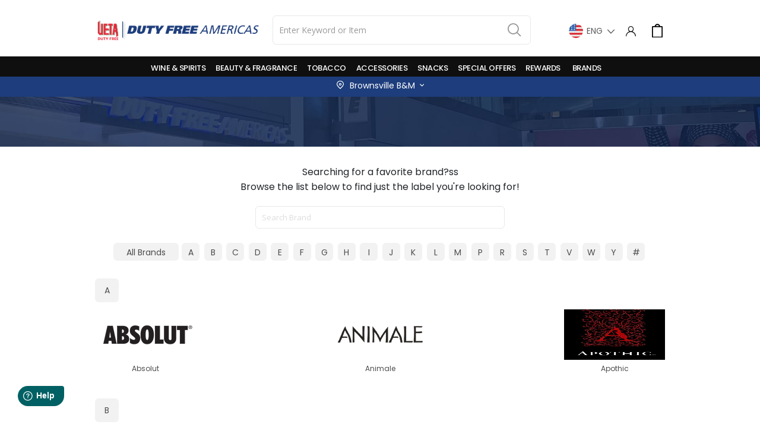

--- FILE ---
content_type: text/html; charset=UTF-8
request_url: https://sb104.dutyfreeamericas.com/brands
body_size: 31278
content:
<!doctype html>
<html lang="en">
    <head >
        <script>
    var BASE_URL = 'https\u003A\u002F\u002Fsb104.dutyfreeamericas.com\u002F';
    var require = {
        'baseUrl': 'https\u003A\u002F\u002Fsb104.dutyfreeamericas.com\u002Fstatic\u002Ffrontend\u002FSmartwave\u002Flogoscorp_child\u002Fen_US'
    };</script>        <meta charset="utf-8"/>
<meta name="title" content="All Brands Page"/>
<meta name="robots" content="INDEX,FOLLOW"/>
<meta name="viewport" content="width=device-width, initial-scale=1, maximum-scale=1.0, user-scalable=no"/>
<meta name="format-detection" content="telephone=no"/>
<title>All Brands Page</title>
<link  rel="stylesheet" type="text/css"  media="all" href="https://sb104.dutyfreeamericas.com/static/_cache/merged/d1efffbe7a80e62609fcc22ee85ebc45.min.css" />
<link  rel="stylesheet" type="text/css"  media="screen and (min-width: 768px)" href="https://sb104.dutyfreeamericas.com/static/frontend/Smartwave/logoscorp_child/en_US/css/styles-l.min.css" />
<link  rel="stylesheet" type="text/css"  media="print" href="https://sb104.dutyfreeamericas.com/static/frontend/Smartwave/logoscorp_child/en_US/css/print.min.css" />
<script  type="text/javascript"  src="https://sb104.dutyfreeamericas.com/static/frontend/Smartwave/logoscorp_child/en_US/requirejs/require.min.js"></script>
<script  type="text/javascript"  src="https://sb104.dutyfreeamericas.com/static/frontend/Smartwave/logoscorp_child/en_US/requirejs-min-resolver.min.js"></script>
<script  type="text/javascript"  src="https://sb104.dutyfreeamericas.com/static/frontend/Smartwave/logoscorp_child/en_US/mage/requirejs/mixins.min.js"></script>
<script  type="text/javascript"  src="https://sb104.dutyfreeamericas.com/static/frontend/Smartwave/logoscorp_child/en_US/requirejs-config.min.js"></script>
<script  type="text/javascript"  src="https://sb104.dutyfreeamericas.com/static/frontend/Smartwave/logoscorp_child/en_US/js/script.min.js"></script>
<script  type="text/javascript"  src="https://sb104.dutyfreeamericas.com/static/frontend/Smartwave/logoscorp_child/en_US/Bitpay_BPCheckout/js/bitpay/config.min.js"></script>
<script  type="text/javascript"  src="https://sb104.dutyfreeamericas.com/static/frontend/Smartwave/logoscorp_child/en_US/StripeIntegration_Payments/js/stripe_payments.min.js"></script>
<link  rel="stylesheet" type="text/css" href="//fonts.googleapis.com/css?family=Shadows+Into+Light" />
<link  rel="icon" type="image/x-icon" href="https://sb104.dutyfreeamericas.com/media/favicon/stores/23/DFA_UETA_combo.png" />
<link  rel="shortcut icon" type="image/x-icon" href="https://sb104.dutyfreeamericas.com/media/favicon/stores/23/DFA_UETA_combo.png" />
<style>
.page-header.type1 .logo{margin:14px 0 !important}
</style>            <link rel="stylesheet" href="//fonts.googleapis.com/css?family=Open+Sans%3A300%2C300italic%2C400%2C400italic%2C600%2C600italic%2C700%2C700italic%2C800%2C800italic&amp;v1&amp;subset=latin%2Clatin-ext" type="text/css" media="screen"/>
    <link href="//fonts.googleapis.com/css?family=Oswald:300,400,700" rel="stylesheet">
    <link href="//fonts.googleapis.com/css?family=Poppins:300,400,500,600,700" rel="stylesheet">
    <link rel="stylesheet" href="//fonts.googleapis.com/css?family=Open+Sans%3A300%2C300italic%2C400%2C400italic%2C600%2C600italic%2C700%2C700italic%2C800%2C800italic&amp;v1&amp;subset=latin%2Clatin-ext" type="text/css" media="screen"/>
    <link rel="stylesheet" type="text/css" media="all" href="https://sb104.dutyfreeamericas.com/media/porto/web/bootstrap/css/bootstrap.min.css">
    <link rel="stylesheet" type="text/css" media="all" href="https://sb104.dutyfreeamericas.com/media/porto/web/css/animate.optimized.css">
    <link rel="stylesheet" type="text/css" media="all" href="https://sb104.dutyfreeamericas.com/media/porto/web/css/header/type14.css">
    <link rel="stylesheet" type="text/css" media="all" href="https://sb104.dutyfreeamericas.com/media/porto/web/css/custom.css">
    <link rel="stylesheet" type="text/css" media="all" href="https://sb104.dutyfreeamericas.com/media/porto/configed_css/design_sobo_104_store_en.css">
    <link rel="stylesheet" type="text/css" media="all" href="https://sb104.dutyfreeamericas.com/media/porto/configed_css/settings_sobo_104_store_en.css">
                <script type="text/javascript">
        var porto_config = {
            paths: {
                'parallax': 'js/jquery.parallax.min',
                'owlcarousel': 'owl.carousel/owl.carousel',
                'owlcarousel_thumbs': 'owl.carousel/owl.carousel2.thumbs',
                'imagesloaded': 'Smartwave_Porto/js/imagesloaded',
                'packery': 'Smartwave_Porto/js/packery.pkgd',
                'floatelement': 'js/jquery.floatelement'
            },
            shim: {
                'parallax': {
                    deps: ['jquery']
                },
                'owlcarousel': {
                    deps: ['jquery']
                },
                'owlcarousel_thumbs': {
                    deps: ['jquery','owlcarousel']
                },
                'packery': {
                    deps: ['jquery','imagesloaded']
                },
                'floatelement': {
                    deps: ['jquery']
                }
            }
        };

        require.config(porto_config);
    </script>
    <script type="text/javascript">
        require([
            'jquery'
        ], function ($) {
            $(document).ready(function(){
                $(".drop-menu > a").off("click").on("click", function(){
                    if($(this).parent().children(".nav-sections").hasClass("visible")) {
                        $(this).parent().children(".nav-sections").removeClass("visible");
                        $(this).removeClass("active");
                    }
                    else {
                        $(this).parent().children(".nav-sections").addClass("visible");
                        $(this).addClass("active");
                    }
                });
            });
                    });
    </script>

    <!-- Google Analytics Added by Mageplaza -->
    <!-- Global site tag (gtag.js) - Google Analytics -->
    <script async src="https://www.googletagmanager.com/gtag/js?id=UA-37660531-5"></script>
    <script>
        window.dataLayer = window.dataLayer || [];
        function gtag() {dataLayer.push(arguments);}
        gtag('js', new Date());

        gtag('set', {'currency': 'USD'});
        gtag('set', {'link_attribution': true});
        gtag('set', {'anonymize_ip': false});
        gtag('set', {'allow_ad_personalization_signals': true});
                gtag('config', 'UA-37660531-5');
            </script>
    <!-- End Google Analytics -->
    <!-- Google Tag Manager Added by Mageplaza -->
    <script>(function(w,d,s,l,i){w[l]=w[l]||[];w[l].push({'gtm.start':
new Date().getTime(),event:'gtm.js'});var f=d.getElementsByTagName(s)[0],
j=d.createElement(s),dl=l!='dataLayer'?'&l='+l:'';j.async=true;j.src=
'https://www.googletagmanager.com/gtm.js?id='+i+dl;f.parentNode.insertBefore(j,f);
})(window,document,'script','dataLayer','GTM-T2WFSNW');</script>
    <!-- End Google Tag Manager -->

    <script type="text/x-magento-init">
        {
            "*": {
                "Magento_PageCache/js/form-key-provider": {}
            }
        }
    </script>

<link rel="canonical" href=https://dutyfreeamericas.com/brands />

        <script src="https://maps.googleapis.com/maps/api/js?libraries=places&key=AIzaSyBfLcEnuMhb0VWuS0e2UzOQtSu6d-RCTIQ"></script>
	<script>
window.fwSettings={
'widget_id':158000000175
};
!function(){if("function"!=typeof window.FreshworksWidget){var n=function(){n.q.push(arguments)};n.q=[],window.FreshworksWidget=n}}()
</script>
<script type='text/javascript' src='https://widget.freshworks.com/widgets/158000000175.js' async defer></script>

        <meta name="google-site-verification" content="Y5LaNH7nbLlx2USTt0_JL5hiK7My6ZgC6uPvbmRUdY0" />
    </head>
    <body data-container="body"
          data-mage-init='{"loaderAjax": {}, "loader": { "icon": "https://sb104.dutyfreeamericas.com/static/frontend/Smartwave/logoscorp_child/en_US/images/loader-2.gif"}}'
        id="html-body" class="logoscorp cms-brands layout-1140 wide cms-page-view page-layout-1column">
        <!--Analytics Added by Mageplaza GTM -->
        <!--Facebook Pixel Added by Mageplaza GTM -->

    <!-- Google Tag Manager (noscript) Added by Mageplaza-->
    <noscript>
        <iframe src="https://www.googletagmanager.com/ns.html?id=GTM-T2WFSNW"
                height="0" width="0" style="display:none;visibility:hidden"></iframe>
    </noscript>
    <!-- End Google Tag Manager (noscript) -->
                <!-- Google Tag Manager DataLayer Added by Mageplaza-->
        <script>
            dataLayer.push({"ecomm_pagetype":"other","ecommerce":{"currencyCode":"USD"}});
        </script>
        <!-- End Google Tag Manager DataLayer Added by Mageplaza-->
    <style>
.page-title-wrapper{
    display:none !important;
}
</style>
<script type="application/javascript">
        window.addEventListener('load', function () {
            require(['Magento_Customer/js/customer-data', 'domReady!'], function (customerData) {
                                customerData.getInitCustomerData().done(function () { 
                    if (cartData().items && cartData().items.length !== 0) { 
                        customerData.reload(['cart'], false); 
                    } 
                }); 
            });
        });

    require([
        'jquery',
        'mage/translate',
        'mage/mage',
        'Magento_Customer/js/customer-data',
        'Magento_Ui/js/model/messageList',
        'Magento_Checkout/js/model/full-screen-loader',
        'Magento_Ui/js/modal/alert'
    ], function ($, $t, mage, customerData, messageList, fullScreenLoader, alert) {
        var emailValid = false;
        var prevEmail = '';

        $('form.form-create-account button.action.submit.primary').click(function (e) { 
            e.preventDefault(); // Prevent default form submission
            emailValid = false;
            var email_regex = /^([a-z0-9,!#\$%&'\*\+\/=\?\^_`\{\|\}~-]|[\u00A0-\uD7FF\uF900-\uFDCF\uFDF0-\uFFEF])+(\.([a-z0-9,!#\$%&'\*\+\/=\?\^_`\{\|\}~-]|[\u00A0-\uD7FF\uF900-\uFDCF\uFDF0-\uFFEF])+)*@([a-z0-9-]|[\u00A0-\uD7FF\uF900-\uFDCF\uFDF0-\uFFEF])+(\.([a-z0-9-]|[\u00A0-\uD7FF\uF900-\uFDCF\uFDF0-\uFFEF])+)*\.(([a-z]|[\u00A0-\uD7FF\uF900-\uFDCF\uFDF0-\uFFEF]){2,})$/;
            var value = $('#email_address').val();

            if(!$('form.form-create-account').valid()){
                return false;
            }
            if (!$.mage.isEmptyNoTrim(value) && email_regex.test(value)) {
                emailValid = true;
            
                 //code added for bypassloyality
                 var subdomain = 'sb104';
                if($('form.form-create-account').valid() && subdomain == 'elsalv5032'){
                    $('form.form-create-account').submit();
                    return false;
                }
                //code ended

                var startTime = new Date().getTime();
                var customurl = "https://sb104.dutyfreeamericas.com/reward/loyality/accountExist";
                
                // Show loader
                //fullScreenLoader.startLoader();
                
                $.ajax({
                    url: customurl,
                    type: 'POST',
                    dataType: 'json',
                    showLoader: true,
                    data: {
                        email: value
                    },
                    complete: function (response) {
                        var jsonResponse = response.responseJSON;
                        
                        // Hide loader
                        fullScreenLoader.stopLoader();
                        
                        if (jsonResponse.status === 'ok') {
                           var endTime = new Date().getTime();
                           var timeTaken = (endTime - startTime) / 1000; // Convert milliseconds to seconds
                           
                           // Show Magento 2 popup
                           alert({
                               title: $t('Account Exists'),
                               content: $t('Account already exists.') + jsonResponse.accounts.email + $t(' and time taken is ') + '<span style="color: red;">' + timeTaken + ' seconds</span>.',
                               actions: {
                                   always: function(){}
                               }
                           });
                           
                           console.log('ok status', jsonResponse.accounts.loyalty);
                           // Handle the scenario where the account exists
                        } else {
                            if (jsonResponse.status === "false" && $('form.form-create-account').valid()) {
                                handleAccountDetailAjax(value);
                            }
                        }
                    },
                    error: function (xhr, status, errorThrown) {
                        console.log('error');
                        // Hide loader
                        fullScreenLoader.stopLoader();
                        
                        console.log('First AJAX call error: ', errorThrown);
                    }
                });
            } else {
                emailValid = false;
                console.log('email is not valid');
            }
        });

        function handleAccountDetailAjax(email) {
            var customurl = "https://sb104.dutyfreeamericas.com/reward/loyality/accountdetail";
            
            // Show loader
            //fullScreenLoader.startLoader();
            
            $.ajax({
                url: customurl,
                type: 'POST',
                dataType: 'json',
                showLoader: true,
                data: {
                    email: email
                },
                complete: function (response) {
                    var jsonResponse = response.responseJSON;
                    // Hide loader
                    fullScreenLoader.stopLoader();
                    
                    if (jsonResponse.status === 'ok') {
                        if (jsonResponse.accounts.length > 0) {
                            
                            if ($('input[name="loyalty_program_id"]').length && (prevEmail === email)) {
                                console.log('i am submitted with updated names');
                                $('form.form-create-account').submit();
                            } else {
                                prevEmail = email;
                                appendLoyaltyOptions(jsonResponse.accounts);
                                fullScreenLoader.stopLoader();
                                $('.loading-mask').hide();
                                console.log('ok status', jsonResponse.accounts);
                                e.preventDefault();
                                return false;
                            }
                        } else {
                            removePromoCnt();
                            $('form.form-create-account').submit();
                            return true;
                        }
                    } else {
                        removePromoCnt();
                        return true;
                    }
                },
                error: function (xhr, status, errorThrown) {
                    // Hide loader
                    fullScreenLoader.stopLoader();
                    
                    removePromoCnt();
                    $('form.form-create-account').submit();
                    console.log('Error happens. Try again.');
                }
            });
        }

        function appendLoyaltyOptions(accounts) {
            if (Array.isArray(accounts) && accounts.length > 0 && Array.isArray(accounts[0]) && accounts[0].length > 1) {
                accounts = accounts[0];
            }
            var html = '<div class="promo-cnt fieldset" id="promo-cnt"><legend class="legend"><span>Loyalty number already found</span></legend><br><div style="display:block" class="field choice promo mf-initial">';
            accounts.forEach(function (val, index) {
                if(val.FirstName != 'firstname' && val.FirstName !=''){
                    $('#firstname').val(val.FirstName);
                }
                if(val.LastName != 'lastname' && val.LastName !=''){
                    $('#lastname').val(val.LastName);
                }
                html += '<input type="radio" id="' + val.AccountId + '" ' + (index === 0 ? 'checked="checked"' : '') + ' name="loyalty_program_id" value="' + val.AccountId + '"><label for="' + val.AccountId + '">' + val.AccountId + '</label><br>';
            });
            html += '</div></div>';
            
            $("fieldset.fieldset.create.info").append(html);
        }

        function removePromoCnt() {
            if ($("div#promo-cnt").length) {
                $("div#promo-cnt").remove();
            }
        }
    });
</script>

<script type="text/x-magento-init">
    {
        "*": {
            "Magento_PageBuilder/js/widget-initializer": {
                "config": {"[data-content-type=\"slider\"][data-appearance=\"default\"]":{"Magento_PageBuilder\/js\/content-type\/slider\/appearance\/default\/widget":false},"[data-content-type=\"map\"]":{"Magento_PageBuilder\/js\/content-type\/map\/appearance\/default\/widget":false},"[data-content-type=\"row\"]":{"Magento_PageBuilder\/js\/content-type\/row\/appearance\/default\/widget":false},"[data-content-type=\"tabs\"]":{"Magento_PageBuilder\/js\/content-type\/tabs\/appearance\/default\/widget":false},"[data-content-type=\"slide\"]":{"Magento_PageBuilder\/js\/content-type\/slide\/appearance\/default\/widget":{"buttonSelector":".pagebuilder-slide-button","showOverlay":"hover","dataRole":"slide"}},"[data-content-type=\"banner\"]":{"Magento_PageBuilder\/js\/content-type\/banner\/appearance\/default\/widget":{"buttonSelector":".pagebuilder-banner-button","showOverlay":"hover","dataRole":"banner"}},"[data-content-type=\"buttons\"]":{"Magento_PageBuilder\/js\/content-type\/buttons\/appearance\/inline\/widget":false},"[data-content-type=\"products\"][data-appearance=\"carousel\"]":{"Amasty_Xsearch\/js\/content-type\/products\/appearance\/carousel\/widget-override":false}},
                "breakpoints": {"desktop":{"label":"Desktop","stage":true,"default":true,"class":"desktop-switcher","icon":"Magento_PageBuilder::css\/images\/switcher\/switcher-desktop.svg","conditions":{"min-width":"1024px"},"options":{"products":{"default":{"slidesToShow":"5"}}}},"tablet":{"conditions":{"max-width":"1024px","min-width":"768px"},"options":{"products":{"default":{"slidesToShow":"4"},"continuous":{"slidesToShow":"3"}}}},"mobile":{"label":"Mobile","stage":true,"class":"mobile-switcher","icon":"Magento_PageBuilder::css\/images\/switcher\/switcher-mobile.svg","media":"only screen and (max-width: 768px)","conditions":{"max-width":"768px","min-width":"640px"},"options":{"products":{"default":{"slidesToShow":"3"}}}},"mobile-small":{"conditions":{"max-width":"640px"},"options":{"products":{"default":{"slidesToShow":"2"},"continuous":{"slidesToShow":"1"}}}}}            }
        }
    }
</script>

<div
            class="ambanners ambanner-10"
        data-position="10"
        data-role="amasty-banner-container"
></div>

<div class="cookie-status-message" id="cookie-status">
    The store will not work correctly in the case when cookies are disabled.</div>
<script type="text&#x2F;javascript">document.querySelector("#cookie-status").style.display = "none";</script>
<script type="text/x-magento-init">
    {
        "*": {
            "cookieStatus": {}
        }
    }
</script>

<script type="text/x-magento-init">
    {
        "*": {
            "mage/cookies": {
                "expires": null,
                "path": "\u002F",
                "domain": ".sb104.dutyfreeamericas.com",
                "secure": true,
                "lifetime": "3600"
            }
        }
    }
</script>
    <noscript>
        <div class="message global noscript">
            <div class="content">
                <p>
                    <strong>JavaScript seems to be disabled in your browser.</strong>
                    <span>
                        For the best experience on our site, be sure to turn on Javascript in your browser.                    </span>
                </p>
            </div>
        </div>
    </noscript>

<script>
    window.cookiesConfig = window.cookiesConfig || {};
    window.cookiesConfig.secure = true;
</script><script>    require.config({
        map: {
            '*': {
                wysiwygAdapter: 'mage/adminhtml/wysiwyg/tiny_mce/tinymce5Adapter'
            }
        }
    });</script><script>
    require.config({
        paths: {
            googleMaps: 'https\u003A\u002F\u002Fmaps.googleapis.com\u002Fmaps\u002Fapi\u002Fjs\u003Fv\u003D3\u0026key\u003D'
        },
        config: {
            'Magento_PageBuilder/js/utils/map': {
                style: ''
            },
            'Magento_PageBuilder/js/content-type/map/preview': {
                apiKey: '',
                apiKeyErrorMessage: 'You\u0020must\u0020provide\u0020a\u0020valid\u0020\u003Ca\u0020href\u003D\u0027https\u003A\u002F\u002Fsb104.dutyfreeamericas.com\u002Fadminhtml\u002Fsystem_config\u002Fedit\u002Fsection\u002Fcms\u002F\u0023cms_pagebuilder\u0027\u0020target\u003D\u0027_blank\u0027\u003EGoogle\u0020Maps\u0020API\u0020key\u003C\u002Fa\u003E\u0020to\u0020use\u0020a\u0020map.'
            },
            'Magento_PageBuilder/js/form/element/map': {
                apiKey: '',
                apiKeyErrorMessage: 'You\u0020must\u0020provide\u0020a\u0020valid\u0020\u003Ca\u0020href\u003D\u0027https\u003A\u002F\u002Fsb104.dutyfreeamericas.com\u002Fadminhtml\u002Fsystem_config\u002Fedit\u002Fsection\u002Fcms\u002F\u0023cms_pagebuilder\u0027\u0020target\u003D\u0027_blank\u0027\u003EGoogle\u0020Maps\u0020API\u0020key\u003C\u002Fa\u003E\u0020to\u0020use\u0020a\u0020map.'
            },
        }
    });
</script>

<script>
    require.config({
        shim: {
            'Magento_PageBuilder/js/utils/map': {
                deps: ['googleMaps']
            }
        }
    });
</script>
<div class="page-wrapper"><header class="page-header type14 ">
            <div class="header content header-padding logos">
                <a class="logo" href="https://sb104.dutyfreeamericas.com/" title="">
        <img src="https://sb104.dutyfreeamericas.com/media/logo/websites/8/DFA_UETA_combo.png"
             alt=""
             width="50"                     />
    </a>
            <div class="panel header">
                <span data-action="toggle-nav" class="action nav-toggle"><span>Toggle Nav</span></span>
                
                <div class="search-area">
                    <a href="javascript:void(0)" class="search-toggle-icon"><i class="font-white fas fa-search"></i><span>Search</span></a>
                    
<section class="amsearch-wrapper-block block block-search"
         data-amsearch-wrapper="block"
         data-bind="
            scope: 'amsearch_wrapper',
            mageInit: {
                'Magento_Ui/js/core/app': {
                    components: {
                        amsearch_wrapper: {
                            component: 'Amasty_Xsearch/js/wrapper',
                            data: {&quot;url&quot;:&quot;https:\/\/sb104.dutyfreeamericas.com\/amasty_xsearch\/autocomplete\/index\/&quot;,&quot;url_result&quot;:&quot;https:\/\/sb104.dutyfreeamericas.com\/catalogsearch\/result\/&quot;,&quot;url_popular&quot;:&quot;https:\/\/sb104.dutyfreeamericas.com\/search\/term\/popular\/&quot;,&quot;isDynamicWidth&quot;:true,&quot;isProductBlockEnabled&quot;:true,&quot;width&quot;:900,&quot;displaySearchButton&quot;:false,&quot;fullWidth&quot;:false,&quot;minChars&quot;:3,&quot;delay&quot;:500,&quot;currentUrlEncoded&quot;:&quot;aHR0cHM6Ly9zYjEwNC5kdXR5ZnJlZWFtZXJpY2FzLmNvbS9icmFuZHM,&quot;,&quot;color_settings&quot;:[],&quot;popup_display&quot;:0}                        }
                    }
                }
            }">
    <div class="amsearch-form-block"
          data-bind="
              style: {
                    width: resized() ? data.width + 'px' : ''
              },
              css: {
                '-opened': opened
              },
              afterRender: initCssVariables">
                
<section class="amsearch-input-wrapper"
         data-bind="
            css: {
                '-dynamic-width': data.isDynamicWidth,
                '-match': $data.readyForSearch(),
                '-typed': inputValue && inputValue().length
            }">
    <input type="text"
           name="q"
           placeholder="Enter&#x20;Keyword&#x20;or&#x20;Item"
           class="amsearch-input"
           maxlength="128"
           role="combobox"
           aria-haspopup="false"
           aria-autocomplete="both"
           autocomplete="off"
           aria-expanded="false"
           data-amsearch-block="input"
           data-bind="
                afterRender: initInputValue,
                hasFocus: focused,
                value: inputValue,
                event: {
                    keypress: onEnter
                },
                valueUpdate: 'input'">
    <!-- ko template: { name: templates.loader } --><!-- /ko-->
    <button class="amsearch-button -close -clear -icon"
            style="display: none"
            data-bind="
                event: {
                    click: inputValue.bind(this, '')
                },
                attr: {
                    title: $t('Clear Field')
                },
                visible: inputValue && inputValue().length">
    </button>
    <button class="amsearch-button -loupe -clear -icon -disabled"
            data-bind="
                event: {
                    click: search
                },
                css: {
                    '-disabled': !$data.match()
                },
                attr: {
                    title: $t('Search')
                }">
    </button>
</section>
        
        
<section class="amsearch-result-section"
         data-amsearch-js="results"
         style="display: none;"
         data-bind="
            css: {
                '-small': $data.data.width < 700 && !$data.data.fullWidth
            },
            afterRender: function (node) {
                initResultSection(node, 1)
            },
            style: resultSectionStyles(),
            visible: $data.opened()">
    <!-- ko if: !$data.match() && $data.preload() -->
        <!-- ko template: { name: templates.preload } --><!-- /ko-->
    <!-- /ko-->
    <!-- ko if: $data.match() -->
        <!-- ko template: { name: templates.results } --><!-- /ko-->
    <!-- /ko-->
    <!-- ko if: $data.message() && $data.message().length -->
        <!-- ko template: { name: templates.message } --><!-- /ko-->
    <!-- /ko-->
</section>
    </div>
</section>

<style>
.amsearch-input {
  border-radius: 50px !important;
}
.amsearch-form-block{
    width:auto !important;
}
.amsearch-result-section{
    width: 900px !important;
}
.amsearch-wrapper-inner .actions-secondary{
    display: none;
}
.amsearch-products-section .action.tocart{
    font-family: 'oswald' !important;
}
.product-item .tocart::before{
    margin-right: 0 !important;
}
.amsearch-products-section .amsearch-link{
    margin: 0 0 5px;
    color: #333 !important;
    word-break: keep-all;
}
.amsearch-link.item-name{
    color: #3ac39c !important;
    font-weight: 600;
}
.amsearch-products-section .amsearch-item:hover{
    background-color: #f4f5fa !important;
}
.amsearch-title {
  color: #000;
}
.amsearch-item-container .amsearch-item .amsearch-link:hover{
    background-color: #f4f5fa !important;
}
.amsearch-link.item-name {
  color: unset !important;
}
</style>
                </div>

                <div class="switcher language switcher-language" data-ui-id="language-switcher" id="switcher-language">
    <strong class="label switcher-label"><span>Language</span></strong>
    <div class="actions dropdown options switcher-options">
        <div class="action toggle switcher-trigger" id="switcher-language-trigger">
           <img src="/media/wysiwyg/chooselocation-icon-ueta.png" style="
    height: 20px;
    float: left;
    margin-right: 7px;
">            <strong class="view-sobo_104_store_en">
                                                            <img src="https://sb104.dutyfreeamericas.com/media/wysiwyg/smartwave/porto/flags/us.png" alt="" />
                                    
                <span>English</span>
            </strong>
        </div>
        <ul class="dropdown switcher-dropdown"
            data-mage-init='{"dropdownDialog":{
                "appendTo":"#switcher-language > .options",
                "triggerTarget":"#switcher-language-trigger",
                "closeOnMouseLeave": false,
                "triggerClass":"active",
                "parentClass":"active",
                "buttons":null}}'>
                                                                            <li class="view-sobo_104_store_sp switcher-option">
                        <a href="#" data-post='{"action":"https:\/\/sb104.dutyfreeamericas.com\/stores\/store\/redirect\/","data":{"___store":"sobo_104_store_sp","___from_store":"sobo_104_store_en","uenc":"aHR0cHM6Ly9zYjEwNC5kdXR5ZnJlZWFtZXJpY2FzLmNvbS9icmFuZHM_X19fc3RvcmU9c29ib18xMDRfc3RvcmVfc3A,"}}'>
                                                                                                <img src="https://sb104.dutyfreeamericas.com/media/wysiwyg/smartwave/porto/flags/pa.png" alt="" />
                                                                                        <!-- Choosing last two digit of LocaleCode to show on frontend -->
                            Spanish</a>
                    </li>
                                                </ul>
    </div>
</div>

                <span class="font-white">|</span>

                <div class="top-links-area">
                    <div class="top-links-icon">
                        <a href="javascript:void(0)"><i class="font-white far fa-user"></i><span>links</span></a>
                    </div>
                    <ul class="header links">
                        <li>
                            <div class="block block-customer-login">

<div class="block-customer-cnt" id="add-auth-container"></div>
<script id="guest-template" type="text/x-magento-template">
    <div class="block-content" aria-labelledby="block-customer-login-heading">
        <div class="form-headeing">
            <span class="heading">Login / Register</span>
        </div>
        <form class="form form-login"
              action="https://sb104.dutyfreeamericas.com/customer/account/loginPost/"
              method="post"
              id="header-login-form"
              data-mage-init='{"validation":{}}'>
            <input name="form_key" type="hidden" value="aInSGYiaz4fEHN17" />            <fieldset class="fieldset login" data-hasrequired="* Required Fields">
                <div class="field email required">
                    <label class="label" for="email"><span>Email</span></label>
                    <div class="control">
                        <input name="login[username]"
                               value=""                                autocomplete="off"                               id="email" type="email" class="input-text"
                               title="Email" data-validate="{required:true, 'validate-email':true}"
                               placeholder="Email">
                    </div>
                </div>
                <div class="field password required">
                    <label class="label" for="email"><span>Password</span></label>
                    <div class="control">
                        <input name="login[password]"
                               type="password"                                autocomplete="off"                               class="input-text" id="pass"
                               title="Password" data-validate="{required:true}"
                               placeholder="Password">
                    </div>
                </div>
                <div class="actions-toolbar">
                    <div class="secondary">
                         <a class="action remind" href="https://sb104.dutyfreeamericas.com/customer/account/forgotpassword/">
                               <span>Forgot Password?</span>
                         </a>
                    </div>
                    <div class="primary">
                        <button type="submit" class="action login primary" name="send" id="send2">
                            <span>Login</span>
                        </button>

                        <button  class="button action register button-register primary">
                            <a style="text-decoration: none" href="https://sb104.dutyfreeamericas.com/customer/account/create/">
                                Register                            </a>
                        </button>
                    </div>
                </div>
            </fieldset>
        </form>
    </div>
</script>
<script id="login-template" type="text/x-magento-template">
    <div class="block-content">
         <ul style="list-style-type: none;">
             <li class="header_account_link_list">
                   <a class= "header_account_link" href="https://sb104.dutyfreeamericas.com/customer/account/">Dashboard</a>
             </li>
              <li class="header_account_link_list">
                     <a class= "header_account_link" href="https://sb104.dutyfreeamericas.com/sales/order/history/">My Orders</a>
             </li>
             <li class="header_account_link_list">
                   <a class= "header_account_link" href="https://sb104.dutyfreeamericas.com/customer/account/logout/">Log out</a>
             </li>
        </ul>
    </div>
</script>

<script type="text/javascript">
require([
    "jquery",
    "mage/template",
    "mage/translate",
    "domReady!"
], function($, mageTemplate) {

    $( document ).ready(function(){
             $.ajax({
                        showLoader: true,
                        url: "https://sb104.dutyfreeamericas.com/login",
                        cache: false,
                        type: "GET"
              }).done(function (data) {
                        console.log(data.islogin, 'login----data');
                      if(data.islogin) {
                          var progressTmpl = mageTemplate('#login-template'),
                                                 tmpl;
                      } else {
                          var progressTmpl = mageTemplate('#guest-template'),
                                                 tmpl;
                      }
                      tmpl = progressTmpl({
                                data: {
                                    name: this['name'],
                                    salary: this['salary'],
                                    location: this['location'],
                                }
                            });
                    $('#add-auth-container').after(tmpl);

              });
    })

});
</script>


</div>

                        </li>
                    </ul>
                    <div style="display: none">
                        <ul class="header links">    <li class="greet welcome" data-bind="scope: 'customer'">
        <!-- ko if: customer().fullname  -->
        <span class="logged-in"
              data-bind="text: new String('Welcome, %1!').replace('%1', customer().fullname)">
        </span>
        <!-- /ko -->
        <!-- ko ifnot: customer().fullname  -->
        <span class="not-logged-in"
              data-bind="html: 'Default&#x20;welcome&#x20;msg&#x21;'"></span>
                <!-- /ko -->
    </li>
    <script type="text/x-magento-init">
    {
        "*": {
            "Magento_Ui/js/core/app": {
                "components": {
                    "customer": {
                        "component": "Magento_Customer/js/view/customer"
                    }
                }
            }
        }
    }
    </script>
<li><a href="https://sb104.dutyfreeamericas.com/contact">Contact Us</a></li><li class="item link compare hide" data-bind="scope: 'compareProducts'"
    data-role="compare-products-link">
    <a class="action compare" title="Compare Products"
       data-bind="attr: {'href': compareProducts().listUrl}, css: {'': !compareProducts().count}"
    >
        <em class="porto-icon-chart hidden-xs"></em>
        Compare        (<span class="counter qty" data-bind="text: compareProducts().countCaption"></span>)
    </a>
</li>
<script type="text/x-magento-init">
{"[data-role=compare-products-link]": {"Magento_Ui/js/core/app": {"components":{"compareProducts":{"component":"Magento_Catalog\/js\/view\/compare-products"}}}}}

</script>
    <li aria-expanded="false" class="item link compare contry-trigger" data-trigger="airport-dropdown"
        id="contry-trigger" role="button" tabindex="0">
                <span>
                    <i class="fa fa-globe"></i>
                    <span class="airport-button">Location:</span>
                    <span class="store_code hidden-xs" title="Panama">Panama</span>
                    <i class="porto-icon-paper-plane"></i>
                    <span class="store_code_country"> Other Countries                </span>
    </li>


    <div id="popup-chart" style="display:none;">
        <select id="country-selector">
            <option value="">Select Country</option>
            <option value="Panama">Panama</option>
            <option value="Brazil">Brazil</option>
        </select>
        <h1 id="modal-title-23" class="modal-title" data-role="title" style="margin-top:20px">
            Select Location:
        </h1>
        <select id="region-selector">
            <option value="">Select Location</option>
        </select>
        <script>
            require([
                'jquery',
                'Magento_Ui/js/modal/modal'
            ], function ($, modal) {
                var regionElement = $('#region-selector');
                $('#country-selector').change(function () {
                    var selectedCountry = $(this).val();
                    if (selectedCountry == 'Panama') {
                        regionElement.empty();
                        regionElement.append('<option value="">Select Location</option><option value="https://uetashop.com/">Tocumen Airport </option>');
                    } else if(selectedCountry == 'Brazil') {
                        regionElement.empty();
                        regionElement.append('<option value="">Select Location</option><option value="https://uetashopbr.com/">Salvador Airport - Departure</option>');
                    }
                    //window.location.href = redirectUrl;
                })
                regionElement.change(function(){
                    var redirectUrl = $(this).val();
                    if(redirectUrl) {
                        window.location.href = redirectUrl;
                    }
                })

            })
        </script>
    </div>
    <script type="text/javascript">
        require([
                'jquery',
                'Magento_Ui/js/modal/modal'
            ], function ($, modal) {
                $(document).ready(function () {
                    var options = {
                        type: 'popup',
                        responsive: true,
                        innerScroll: true,
                        title: 'Select Country:',
                        buttons: [],
                        modalClass: 'country-selector-modal',
                    };
                    $("#contry-trigger").on('click', function () {
                        $("#popup-chart").modal(options).modal('openModal');
                    });
                    $('.modal-footer').hide();
                });

            }
        );
    </script>
    <style type="text/css">
        .country-selector-modal .modal-inner-wrap {
            width: 30%;
        }
        .country-selector-modal .modal-title {
            border: none !important
        }
    </style>

<li class="link authorization-link" data-label="or">
    <a href="https://sb104.dutyfreeamericas.com/customer/account/login/referer/aHR0cHM6Ly9zYjEwNC5kdXR5ZnJlZWFtZXJpY2FzLmNvbS9icmFuZHM%2C/"        >Sign In</a>
</li>
<li><a href="https://sb104.dutyfreeamericas.com/customer/account/create/" id="idTNlLHcql" >Create an Account</a></li></ul>                    </div>
                </div>
                
<div data-block="minicart" class="minicart-wrapper">
    <a class="action showcart" href="https://sb104.dutyfreeamericas.com/checkout/cart/"
       data-bind="scope: 'minicart_content'">
        <span class="text">Cart</span>
        <span class="counter qty empty"
              data-bind="css: { empty: !!getCartParam('summary_count') == false }, blockLoader: isLoading">
            <span class="counter-number">
            <!-- ko if: getCartParam('summary_count') --><!-- ko text: getCartParam('summary_count') --><!-- /ko --><!-- /ko -->
            <!-- ko ifnot: getCartParam('summary_count') -->0<!-- /ko -->
            </span>
            <span class="counter-label">
                <!-- ko i18n: 'items' --><!-- /ko -->
            </span>
        </span>
    </a>
            <div class="block block-minicart empty"
             data-role="dropdownDialog"
             data-mage-init='{"dropdownDialog":{
                "appendTo":"[data-block=minicart]",
                "triggerTarget":".showcart",
                "timeout": "2000",
                "closeOnMouseLeave": false,
                "closeOnEscape": true,
                "triggerClass":"active",
                "parentClass":"active",
                "buttons":[]}}'>
            <div id="minicart-content-wrapper" data-bind="scope: 'minicart_content'">
                <!-- ko template: getTemplate() --><!-- /ko -->
            </div>
        </div>
        <script>
        window.checkout = {"shoppingCartUrl":"https:\/\/sb104.dutyfreeamericas.com\/checkout\/cart\/","checkoutUrl":"https:\/\/sb104.dutyfreeamericas.com\/checkout\/","updateItemQtyUrl":"https:\/\/sb104.dutyfreeamericas.com\/checkout\/sidebar\/updateItemQty\/","removeItemUrl":"https:\/\/sb104.dutyfreeamericas.com\/checkout\/sidebar\/removeItem\/","imageTemplate":"Magento_Catalog\/product\/image_with_borders","baseUrl":"https:\/\/sb104.dutyfreeamericas.com\/","minicartMaxItemsVisible":5,"websiteId":"8","maxItemsToDisplay":10,"storeId":"23","storeGroupId":"8","customerLoginUrl":"https:\/\/sb104.dutyfreeamericas.com\/customer\/account\/login\/referer\/aHR0cHM6Ly9zYjEwNC5kdXR5ZnJlZWFtZXJpY2FzLmNvbS9icmFuZHM%2C\/","isRedirectRequired":false,"autocomplete":"off","captcha":{"user_login":{"isCaseSensitive":false,"imageHeight":50,"imageSrc":"https:\/\/sb104.dutyfreeamericas.com\/media\/captcha\/sobo_104_website\/f28702ff2428c569aa9f3e84fbcf0d10.png","refreshUrl":"https:\/\/sb104.dutyfreeamericas.com\/captcha\/refresh\/","isRequired":true,"timestamp":1768386342}}};
    </script>
    <script type="text/x-magento-init">
    {
        "[data-block='minicart']": {
            "Magento_Ui/js/core/app": {"components":{"minicart_content":{"children":{"subtotal.container":{"children":{"subtotal":{"children":{"subtotal.totals":{"config":{"display_cart_subtotal_incl_tax":0,"display_cart_subtotal_excl_tax":1,"template":"Magento_Tax\/checkout\/minicart\/subtotal\/totals"},"children":{"subtotal.totals.msrp":{"component":"Magento_Msrp\/js\/view\/checkout\/minicart\/subtotal\/totals","config":{"displayArea":"minicart-subtotal-hidden","template":"Magento_Msrp\/checkout\/minicart\/subtotal\/totals"}}},"component":"Magento_Tax\/js\/view\/checkout\/minicart\/subtotal\/totals"}},"component":"uiComponent","config":{"template":"Magento_Checkout\/minicart\/subtotal"}}},"component":"uiComponent","config":{"displayArea":"subtotalContainer"}},"item.renderer":{"component":"Magento_Checkout\/js\/view\/cart-item-renderer","config":{"displayArea":"defaultRenderer","template":"Magento_Checkout\/minicart\/item\/default"},"children":{"item.image":{"component":"Magento_Catalog\/js\/view\/image","config":{"template":"Magento_Catalog\/product\/image","displayArea":"itemImage"}},"checkout.cart.item.price.sidebar":{"component":"uiComponent","config":{"template":"Magento_Checkout\/minicart\/item\/price","displayArea":"priceSidebar"}}}},"extra_info":{"component":"uiComponent","config":{"displayArea":"extraInfo"}},"promotion":{"component":"uiComponent","config":{"displayArea":"promotion"}}},"config":{"itemRenderer":{"default":"defaultRenderer","simple":"defaultRenderer","virtual":"defaultRenderer"},"template":"Magento_Checkout\/minicart\/content"},"component":"Magento_Checkout\/js\/view\/minicart"}},"types":[]}        },
        "*": {
            "Magento_Ui/js/block-loader": "https://sb104.dutyfreeamericas.com/static/frontend/Smartwave/logoscorp_child/en_US/images/loader-1.gif"
        }
    }
    </script>
</div>


            </div>
        </div>
        <div class="background-header-div"></div>
        <div class="header content nav-sections">
                <div class="sections nav-sections">
        <div class="sidebartop-custom">
                <a class="logo" href="https://sb104.dutyfreeamericas.com/" title="">
        <img src="https://sb104.dutyfreeamericas.com/static/frontend/Smartwave/logoscorp_child/en_US/images/logo.svg"
             alt=""
             width="50"                     />
    </a>
            <span data-action="toggle-nav" class="action nav-toggle"><span>Toggle Nav</span></span>
        </div>
                <div class="section-items nav-sections-items"
             data-mage-init='{"tabs":{"openedState":"active"}}'>
                                            <div class="section-item-title nav-sections-item-title"
                     data-role="collapsible">
                    <a class="nav-sections-item-switch"
                       data-toggle="switch" href="#store.menu">
                        Menu                    </a>
                </div>
                <div class="section-item-content nav-sections-item-content"
                     id="store.menu"
                     data-role="content">
                    
<nav class="navigation sw-megamenu " role="navigation">
    <ul>
        <style>

.page-header.header-newskin .navigation li.level0.fullwidth .submenu a {
    text-transform: none;
}

.page-header.header-newskin .navigation li.level0.fullwidth .submenu li.level1 > a{
    text-transform: none;
}

.product-info-main div:nth-child(7) {
    
}

div#tab-label-collect_location {
    display: none;
}

div#tab-label-reviews {
    display: none;
}

div[name="billingAddressshared.custom_attributes.custom_field_1"] {
    display: none !important;
}

</style><li class="ui-menu-item level0 fullwidth parent "><div class="open-children-toggle"></div><a href="https://sb104.dutyfreeamericas.com/liqour.html" class="level-top" title="Wine & Spirits"><img src="/media/catalog/category/spirit.png " width="25.8px;" height="25.8px;" class="dfa-category-image" /><span>Wine & Spirits</span></a><div class="level0 submenu hide-megamenu"><div class="container"><div class="row"><ul class="subchildmenu col-md-9 mega-columns columns4"><li class="ui-menu-item level1 parent "><div class="open-children-toggle"></div><a href="https://sb104.dutyfreeamericas.com/liqour/whiskey.html" title="Whisky"><span>Whisky</span></a><ul class="subchildmenu "><li class="ui-menu-item level2 "><a href="https://sb104.dutyfreeamericas.com/liqour/whiskey/scotch.html" title="Scotch"><span>Scotch</span></a></li><li class="ui-menu-item level2 "><a href="https://sb104.dutyfreeamericas.com/liqour/whiskey/bourbons.html" title="Bourbons"><span>Bourbons</span></a></li><li class="ui-menu-item level2 "><a href="https://sb104.dutyfreeamericas.com/liquors/whiskey/canadian.html" title="Canadian"><span>Canadian</span></a></li><li class="ui-menu-item level2 "><a href="https://sb104.dutyfreeamericas.com/liquors/whiskey/irish.html" title="Irish"><span>Irish</span></a></li><li class="ui-menu-item level2 "><a href="https://sb104.dutyfreeamericas.com/liquors/whiskey/japanese.html" title="Japanese"><span>Japanese</span></a></li></ul></li><li class="ui-menu-item level1 parent "><div class="open-children-toggle"></div><a href="https://sb104.dutyfreeamericas.com/liqour/wine.html" title="Wine"><span>Wine</span></a><ul class="subchildmenu "><li class="ui-menu-item level2 "><a href="https://sb104.dutyfreeamericas.com/liqour/wine/red.html" title="Red"><span>Red</span></a></li><li class="ui-menu-item level2 "><a href="https://sb104.dutyfreeamericas.com/liqour/wine/white.html" title="White"><span>White</span></a></li><li class="ui-menu-item level2 "><a href="https://sb104.dutyfreeamericas.com/liqour/wine/rose.html" title="Rose"><span>Rose</span></a></li></ul></li><li class="ui-menu-item level1 parent "><div class="open-children-toggle"></div><a href="https://sb104.dutyfreeamericas.com/liqour/spirits.html" title="Spirits"><span>Spirits</span></a><ul class="subchildmenu "><li class="ui-menu-item level2 "><a href="https://sb104.dutyfreeamericas.com/liqour/spirits/gin.html" title="Gin"><span>Gin</span></a></li><li class="ui-menu-item level2 "><a href="https://sb104.dutyfreeamericas.com/liqour/spirits/rum.html" title="Rum"><span>Rum</span></a></li><li class="ui-menu-item level2 "><a href="https://sb104.dutyfreeamericas.com/liqour/spirits/tequila.html" title="Tequila"><span>Tequila</span></a></li><li class="ui-menu-item level2 "><a href="https://sb104.dutyfreeamericas.com/liqour/spirits/vodka.html" title="Vodka"><span>Vodka</span></a></li></ul></li><li class="ui-menu-item level1 parent "><div class="open-children-toggle"></div><a href="https://sb104.dutyfreeamericas.com/liqour/brandy-cognac.html" title="Brandy & Cognac"><span>Brandy & Cognac</span></a><ul class="subchildmenu "><li class="ui-menu-item level2 "><a href="https://sb104.dutyfreeamericas.com/liqour/brandy-cognac/brandy.html" title="Brandy"><span>Brandy</span></a></li><li class="ui-menu-item level2 "><a href="https://sb104.dutyfreeamericas.com/liqour/brandy-cognac/cognac.html" title="Cognac"><span>Cognac</span></a></li></ul></li><li class="ui-menu-item level1 "><a href="https://sb104.dutyfreeamericas.com/liqour/liqueurs.html" title="Liqueur"><span>Liqueur</span></a></li><li class="ui-menu-item level1 "><a href="https://sb104.dutyfreeamericas.com/liqour/beer.html" title="Beer"><span>Beer</span></a></li><li class="ui-menu-item level1 "><a href="https://sb104.dutyfreeamericas.com/liquors/sparkling-wine-champagne.html" title="Sparkling Wine & Champagne"><span>Sparkling Wine & Champagne</span></a></li></ul><div class="menu-right-block col-md-3"><div data-content-type="html" data-appearance="default" data-element="main" data-decoded="true"><div class="megamenu-category-image">
    <a href="https://sb104.dutyfreeamericas.com/liqour.html"><img src="https://sb104.dutyfreeamericas.com/media/wysiwyg/megamenunew_WineSpirits.png" alt="" /></a>
</div></div></div></div></div></div></li><li class="ui-menu-item level0 fullwidth parent "><div class="open-children-toggle"></div><a href="https://sb104.dutyfreeamericas.com/beauty.html" class="level-top" title="Beauty & Fragrance"><img src="/media/catalog/category/perfume.png " width="25.8px;" height="25.8px;" class="dfa-category-image" /><span>Beauty & Fragrance</span></a><div class="level0 submenu hide-megamenu"><div class="container"><div class="row"><ul class="subchildmenu col-md-9 mega-columns columns4"><li class="ui-menu-item level1 parent "><div class="open-children-toggle"></div><a href="https://sb104.dutyfreeamericas.com/beauty/fragrances.html" title="Fragrances"><span>Fragrances</span></a><ul class="subchildmenu "><li class="ui-menu-item level2 "><a href="https://sb104.dutyfreeamericas.com/beauty/fragrances/for-him.html" title="For Men"><span>For Men</span></a></li><li class="ui-menu-item level2 "><a href="https://sb104.dutyfreeamericas.com/beauty/fragrances/for-her.html" title="For Women"><span>For Women</span></a></li><li class="ui-menu-item level2 "><a href="https://sb104.dutyfreeamericas.com/beauty/fragrances/unisex.html" title="Unisex"><span>Unisex</span></a></li></ul></li><li class="ui-menu-item level1 parent "><div class="open-children-toggle"></div><a href="https://sb104.dutyfreeamericas.com/beauty/skin-care.html" title="Skincare"><span>Skincare</span></a><ul class="subchildmenu "><li class="ui-menu-item level2 "><a href="https://sb104.dutyfreeamericas.com/beauty/skin-care/for-him.html" title="Face Care"><span>Face Care</span></a></li><li class="ui-menu-item level2 "><a href="https://sb104.dutyfreeamericas.com/beauty/skin-care/for-her.html" title="Body Care"><span>Body Care</span></a></li></ul></li><li class="ui-menu-item level1 parent "><div class="open-children-toggle"></div><a href="https://sb104.dutyfreeamericas.com/beauty/make-up.html" title="Makeup"><span>Makeup</span></a><ul class="subchildmenu "><li class="ui-menu-item level2 "><a href="https://sb104.dutyfreeamericas.com/beauty/make-up/foundation-and-powder.html" title="Face: foundations & more"><span>Face: foundations & more</span></a></li><li class="ui-menu-item level2 "><a href="https://sb104.dutyfreeamericas.com/beauty/make-up/for-him.html" title="Cheek: blushes & more"><span>Cheek: blushes & more</span></a></li><li class="ui-menu-item level2 "><a href="https://sb104.dutyfreeamericas.com/beauty/make-up/eyes.html" title="Lip: lipstick & more"><span>Lip: lipstick & more</span></a></li><li class="ui-menu-item level2 "><a href="https://sb104.dutyfreeamericas.com/beauty/make-up/nails.html" title="Eye: mascara & more"><span>Eye: mascara & more</span></a></li><li class="ui-menu-item level2 "><a href="https://sb104.dutyfreeamericas.com/beauty/make-up/nails-nail-polish-more.html" title="Nails: nail polish & more"><span>Nails: nail polish & more</span></a></li></ul></li><li class="ui-menu-item level1 parent "><div class="open-children-toggle"></div><a href="https://sb104.dutyfreeamericas.com/beauty/beauty-accessories.html" title="Beauty Accessories"><span>Beauty Accessories</span></a><ul class="subchildmenu "><li class="ui-menu-item level2 "><a href="https://sb104.dutyfreeamericas.com/beauty/beauty-accessories/makeup-brushes-tweezers-more.html" title="Makeup brushes, tweezers & more"><span>Makeup brushes, tweezers & more</span></a></li></ul></li></ul><div class="menu-right-block col-md-3"><div data-content-type="html" data-appearance="default" data-element="main" data-decoded="true"><div class="megamenu-category-image">
    <a href="https://sb104.dutyfreeamericas.com/beauty.html"><img src="https://sb104.dutyfreeamericas.com/media/wysiwyg/megamenunew_BeutyFragrances.png" alt="" /></a>
</div></div></div></div></div></div></li><li class="ui-menu-item level0 fullwidth parent "><div class="open-children-toggle"></div><a href="https://sb104.dutyfreeamericas.com/tobacco.html" class="level-top" title="Tobacco"><img src="/media/catalog/category/tobaccoblk_F.png " width="25.8px;" height="25.8px;" class="dfa-category-image" /><span>Tobacco</span></a><div class="level0 submenu hide-megamenu"><div class="container"><div class="row"><ul class="subchildmenu col-md-9 mega-columns columns4"><li class="ui-menu-item level1 "><a href="https://sb104.dutyfreeamericas.com/tobacco/cigars.html" title="Cigars"><span>Cigars</span></a></li><li class="ui-menu-item level1 "><a href="https://sb104.dutyfreeamericas.com/tobacco/cigarettes.html" title="Cigarettes"><span>Cigarettes</span></a></li></ul><div class="menu-right-block col-md-3"><div data-content-type="html" data-appearance="default" data-element="main" data-decoded="true"><div class="megamenu-category-image">
    <a href="https://sb104.dutyfreeamericas.com/tobacco.html/"><img src="https://sb104.dutyfreeamericas.com/media/wysiwyg/megamenunew_Tobacco.png" alt="" /></a>
</div></div></div></div></div></div></li><li class="ui-menu-item level0 fullwidth parent "><div class="open-children-toggle"></div><a href="https://sb104.dutyfreeamericas.com/accessories.html" class="level-top" title="Accessories"><img src="/media/catalog/category/accesories.png " width="25.8px;" height="25.8px;" class="dfa-category-image" /><span>Accessories</span></a><div class="level0 submenu hide-megamenu"><div class="container"><div class="row"><ul class="subchildmenu col-md-9 mega-columns columns4"><li class="ui-menu-item level1 parent "><div class="open-children-toggle"></div><a href="https://sb104.dutyfreeamericas.com/accessories/watches.html" title="Watches"><span>Watches</span></a><ul class="subchildmenu "><li class="ui-menu-item level2 "><a href="https://sb104.dutyfreeamericas.com/accessories/watches/for-him.html" title="For Him"><span>For Him</span></a></li><li class="ui-menu-item level2 "><a href="https://sb104.dutyfreeamericas.com/accessories/watches/for-her.html" title="For Her"><span>For Her</span></a></li><li class="ui-menu-item level2 "><a href="https://sb104.dutyfreeamericas.com/accessories/watches/unisex.html" title="Unisex"><span>Unisex</span></a></li></ul></li><li class="ui-menu-item level1 parent "><div class="open-children-toggle"></div><a href="https://sb104.dutyfreeamericas.com/accessories/sun-glasses.html" title="Sunglasses"><span>Sunglasses</span></a><ul class="subchildmenu "><li class="ui-menu-item level2 "><a href="https://sb104.dutyfreeamericas.com/accessories/sun-glasses/for-him.html" title="For Him"><span>For Him</span></a></li><li class="ui-menu-item level2 "><a href="https://sb104.dutyfreeamericas.com/accessories/sun-glasses/for-her.html" title="For Her"><span>For Her</span></a></li><li class="ui-menu-item level2 "><a href="https://sb104.dutyfreeamericas.com/accessories/sun-glasses/unisex.html" title="Unisex"><span>Unisex</span></a></li></ul></li><li class="ui-menu-item level1 parent "><div class="open-children-toggle"></div><a href="https://sb104.dutyfreeamericas.com/accessories/jewelry.html" title="Jewelry"><span>Jewelry</span></a><ul class="subchildmenu "><li class="ui-menu-item level2 "><a href="https://sb104.dutyfreeamericas.com/accessories/jewelry/bracelets.html" title="Bracelets"><span>Bracelets</span></a></li><li class="ui-menu-item level2 "><a href="https://sb104.dutyfreeamericas.com/accessories/jewelry/earrings.html" title="Earrings"><span>Earrings</span></a></li><li class="ui-menu-item level2 "><a href="https://sb104.dutyfreeamericas.com/accessories/jewelry/necklaces.html" title="Necklaces"><span>Necklaces</span></a></li><li class="ui-menu-item level2 "><a href="https://sb104.dutyfreeamericas.com/accessories/jewelry/rings.html" title="Rings"><span>Rings</span></a></li><li class="ui-menu-item level2 "><a href="https://sb104.dutyfreeamericas.com/accessories/jewelry/cufflings.html" title="Cufflinks"><span>Cufflinks</span></a></li></ul></li></ul><div class="menu-right-block col-md-3"><div data-content-type="html" data-appearance="default" data-element="main" data-decoded="true"><div class="megamenu-category-image">
    <a href="https://sb104.dutyfreeamericas.com/accessories.html"><img src="https://sb104.dutyfreeamericas.com/media/wysiwyg/megamenunew_accesories.png" alt="" /></a>
</div></div></div></div></div></div></li><li class="ui-menu-item level0 fullwidth parent "><div class="open-children-toggle"></div><a href="https://sb104.dutyfreeamericas.com/snacks.html" class="level-top" title="Snacks"><img src="/media/catalog/category/snack.png " width="25.8px;" height="25.8px;" class="dfa-category-image" /><span>Snacks</span></a><div class="level0 submenu hide-megamenu"><div class="container"><div class="row"><ul class="subchildmenu col-md-9 mega-columns columns4"><li class="ui-menu-item level1 "><a href="https://sb104.dutyfreeamericas.com/snacks/chocolate.html" title="Chocolate"><span>Chocolate</span></a></li><li class="ui-menu-item level1 "><a href="https://sb104.dutyfreeamericas.com/snacks/candy.html" title="Candy"><span>Candy</span></a></li><li class="ui-menu-item level1 "><a href="https://sb104.dutyfreeamericas.com/snacks/cookies.html" title="Cookies"><span>Cookies</span></a></li></ul><div class="menu-right-block col-md-3"><div data-content-type="html" data-appearance="default" data-element="main" data-decoded="true"><div class="megamenu-category-image">
    <a href="https://sb104.dutyfreeamericas.com/snacks.html/"><img src="https://sb104.dutyfreeamericas.com/media/wysiwyg/megamenunew_Snack.png" alt="" /></a>
</div></div></div></div></div></div></li><li class="ui-menu-item level0 fullwidth parent "><div class="open-children-toggle"></div><a href="https://sb104.dutyfreeamericas.com/catalog/category/view/s/special-offers/id/1483/" class="level-top" title="Special Offers"><img src="/media/catalog/category/offer.png " width="25.8px;" height="25.8px;" class="dfa-category-image" /><span>Special Offers</span></a><div class="level0 submenu hide-megamenu"><div class="container"><div class="row"><ul class="subchildmenu col-md-9 mega-columns columns4"><li class="ui-menu-item level1 "><a href="https://sb104.dutyfreeamericas.com/special-offers/snacks.html" title="Snacks"><span>Snacks</span></a></li><li class="ui-menu-item level1 "><a href="https://sb104.dutyfreeamericas.com/catalog/category/view/s/tobacco/id/2712/" title="Tobacco"><span>Tobacco</span></a></li><li class="ui-menu-item level1 "><a href="https://sb104.dutyfreeamericas.com/catalog/category/view/s/beauty-fragrance/id/2856/" title="Beauty & Fragrance"><span>Beauty & Fragrance</span></a></li><li class="ui-menu-item level1 "><a href="https://sb104.dutyfreeamericas.com/catalog/category/view/s/accessories/id/2858/" title="Accessories"><span>Accessories</span></a></li><li class="ui-menu-item level1 "><a href="https://sb104.dutyfreeamericas.com/catalog/category/view/s/wine-spirits/id/2871/" title="Wine & Spirits"><span>Wine & Spirits</span></a></li></ul><div class="menu-right-block col-md-3"><div data-content-type="html" data-appearance="default" data-element="main" data-decoded="true"><div class="megamenu-category-image">
    <a href="https://sb104.dutyfreeamericas.com/catalog/category/view/s/special-offers/id/1483/"><img src="https://sb104.dutyfreeamericas.com/media/wysiwyg/megamenunew_specialoffers.png" alt="" /></a>
</div></div></div></div></div></div></li><li class="fullwidth level0 reward-menu-item">
    <a href="https://sb104.dutyfreeamericas.com/rewards/" class="level-top reward-link">
        <span class="reward-link-label">Rewards</span>
    </a>
</li>
<style>
@media only screen and (max-width: 700px) {
    .fullwidth.level0.reward-menu-item { display:none; }
}
</style>
<li class="fullwidth level0  ambrands-menu-item"
    data-ambrands-js="brands-menu-link">
                <a href="https://sb104.dutyfreeamericas.com/brands/" class="level-top ambrands-link">
            <span class="ambrands-label">Brands</span>
        </a>
        </li>
    </ul>
</nav>

<script type="text/javascript">
    require([
        'jquery',
        'Smartwave_Megamenu/js/sw_megamenu'
    ], function ($) {
        $(".sw-megamenu").swMegamenu();
    });
</script>
<style>
    .sw-megamenu.navigation li.level0.fullwidth>.submenu.hide-megamenu {
        visibility: hidden !important;
        opacity: 0 !important;
    }
</style>
<script>
    require([
        'jquery'
    ], function($) {
        $(document).ready(function() {
            $(".sw-megamenu.navigation li.level0.fullwidth>.submenu").removeClass('hide-megamenu');
        });
    });
</script>
                </div>
                                            <div class="section-item-title nav-sections-item-title"
                     data-role="collapsible">
                    <a class="nav-sections-item-switch"
                       data-toggle="switch" href="#store.links">
                        Account                    </a>
                </div>
                <div class="section-item-content nav-sections-item-content"
                     id="store.links"
                     data-role="content">
                    <!-- Account links -->                </div>
                    </div>
    </div>
            <div class="panel header storelocator">
                
                    <div class="top-links-area storelocator" style="margin-bottom: 0px !important;">
                        <div class="top-links-icon">
                            <p style="float: right;
                                position: absolute;
                                top: -5px;
                                left: 20px;
                                font-size: 11px;
                                color: #000000a6;">You are shopping at</p>
                                                        <a href="javascript:void(0)" style="text-decoration: none">
                                                            <i class="fa fa-map-marker-alt" style="position: absolute;
                                font-size: 20px;"></i>
                                
                                                                <span class="store_code hidden-xs" style="display: inline-block; color: #535353" title="Brownsville B&M">Brownsville B&M</span>
                                                             </a>
                        </div>

                        <ul class="header links country option">
                            <div class="amlocator-store-desc -active" name="leftLocation" data-mapid="amlocator-map-canvas5f2badec596a7" data-amid="80933743">
                                <div class="amlocator-title">Brownsville B&M</div>
                                <div class="amlocator-block">

                                    <div class="amlocator-store-information" style="text-align:left">
                                        1220 Mexico Blvd.<br>
                                        Brownsville,
                                        57 , 78520                                    </div>
                                </div>
                                <div class="amlocator-image" style="background-image:
                                url('https://sb104.dutyfreeamericas.com/media/amasty/amlocator/gallery/80933727/104-1.jpg')">
                                </div>
                            </div>
                            <a id="amlocator_href" href="javascript:void(0)"><button class="amlocator-button -nearby" title="Locate Nearby" style="width: 93%;margin-right: 10px;">Find Other Stores</button></a>
                        </ul>
                    </div>
                                                </div>
        </div>
    </header><style>
    span.store_code:after {
        -webkit-font-smoothing: antialiased;
        -moz-osx-font-smoothing: grayscale;
        font-size: 16px;
        line-height: 15px;
        color: inherit;
        content: '\f807';
        font-family: 'porto-icons';
        margin: 4px 8px 4px 8px;
        vertical-align: top;
        display: inline-block;
        font-weight: normal;
        overflow: hidden;
        speak: none;
        text-align: center;
    }
    #amlocator-button_href{
        width: 200px !important;
        background: lightgrey !important;
        border-radius: 5px;
    }
    #popup-modal-location-head #cnt-action-btn a {
        padding: 8px 27px;
        background-color: #1F73B7;
        color: #fff;
        font-weight: 600;
        font-size: 17px;
        border-radius: 5px;
        text-decoration: none;
    }
    @media screen and (min-width: 600px) {
        .desktop_aml_btn{
            display:block;
        }
        .mobile_aml_btn{
            display:none !important;
        }
        #amlocator-button_href{
            margin: 5.4% 0 !important;
            padding: 3px;
        }
        .control.dislay-inline {
           display: inline-block;
           width: 49%;
        }
        .modal-popup.location-custom-modal .modal-inner-wrap {
           width: 35%;
        }
        aside.modal-popup.location-custom-modal select, aside.modal-popup.location-custom-modal input {
          margin: 5px;
        }
    }
    @media screen and (max-width: 600px) {
        .desktop_aml_btn{
            display:none !important;
        }
        .mobile_aml_btn{
            display:block !important;
        }
        #amlocator-button_href{
            margin: 7.4% 0 !important;
            padding: 10px;
            font-size: 18px;
        }
        .logoscorp .modal-popup.location-custom-modal .modal-inner-wrap { width: 91%; margin: 0 auto !important; }
        header.page-header.type14:not(.header-sticky) .minicart-wrapper { margin-top: unset !important; }
        .logoscorp header.page-header.type14 .header.content > .logo { margin-top: 0.5rem !important; }
        header.page-header.type14 .panel.header .search-area, 
        header.page-header.type14 .top-links-area, 
        header.page-header.type14 a.my-wishlist, 
        header.page-header.type14 .minicart-wrapper { margin-right: 5.8rem !important; }
    }
    #popup-modal-location-head .contact-form-popup form .fieldset.login .select-location_detail select { text-transform: capitalize; }
</style>

<script>
    require(['jquery'], function($) {
        var isLoggedIn = $('.authorization-link > a').attr('href').indexOf('/login') < 0;
        if (isLoggedIn) {
            var targethtml = $('.top-links-area :nth-child(3) .header').html();
            targethtml = '<li class="authorization-link" data-label="or"><a href="/customer/account/">My Account    </a><a href="/customer/account/logout/"> Sign Out    </a></li>';
            $('.nav-sections .top-links-area > ul.header').html(targethtml);
            $('.fa-user').css('background-image', 'url(/media/wysiwyg/user-icon.png)');
        } else {
            $('.fa-user').css('background-image', 'url(/media/wysiwyg/user.png)');
        }
    });
</script>




<div id="popup-modal-location-head" style="display:none;">
    <div class="contact-form-popup" >
        <form action="#" method="post" id="form_validate contact-form" data-mage-init='{"validation": {}}'>
            <div class="fieldset login">
                <!-- <h3 class="title"></h3> -->
                <h3 class="title" style="color:#5995db;">PLEASE SELECT THE STORE<b style="color:#104A8E;"> WHERE YOU WOULD LIKE TO SHOP</b></h3>
                <div class="middle">
                    <label class="amlocator-button_href-cnt desktop_aml_btn">
                        <div class="front-end box" id="amlocator-button_href">
                            <a href="/amlocator"><span>Choose from map</span></a>
                        </div>
                    </label>
                </div>
                <div id="amlocator-button_href" class="mobile_aml_btn">
                    <a href="/amlocator"><span>Choose from map</span></a>
                </div>
                <!-- <h3 class="title" style="color:#5995db;"><span style="text-transform: uppercase;" id="loc-attr"> STORE </span><b style="color:#104A8E;"><b></h3> -->
                <div class="select-location_detail">
                    <div class="control">
                        <label class="label hide" for="location_type">Type</label>
                        <select id="location_type" name="attr-location-type" required="true" id="attr-location-type" class="select-search">
                            <option>please select destination</option>
                            <option value="1" >Airport</option>
                            <option value="2" >Border</option>
                    <!--        <option value="3" ></option>  -->
                            <option value="17" >Mall</option>
                        </select>
                    </div>
                    <div class="control">
                        <label class="label hide" for="country_loc">Country</label>
                        <select id="country_loc" name="attr-location-country" required="true" id="attr-location-country" class="select-search">
                            <option>please select country</option>
                        </select>
                    </div>
                    <div class="control">
                        <label class="label hide" for="state_loc">State/Province</label>
                        <select id="state_loc" name="attr-location-state">
                            <option>please select state</option>
                        </select>
                    </div>
                    <select name="attr-location-city hide" style="display:none;">
                        <option>please select city</option>
                    </select>
                    <div class="control">
                        <label class="label hide" for="store_loc">Store</label>
                        <select id="store_loc" name="attr-location-name">
                            <option>please select store</option>
                        </select>
                    </div>

                 <div class="airport part hide">

                    <div class="control _str _dd _hide">
                        <div class="control dislay-inline">
                             <label class="label hide" for="airline_date">Date of travel</label>
                             <input type="text" class="input-text required-entry" id="airline_date" autocomplete="off" placeholder="select date of travel" name="airline_date" aria-required="true" />
                        </div>
                        <div class="control dislay-inline str dd hide">
                             <label class="label hide" for="airline_time">Time</label>
                             <input type="text" class="input-text required-entry" name="airline_time" id="airline_time" autocomplete="off" placeholder="select time" aria-required="true" />
                        </div>
                    </div>
                     <div class="control str hide airl">
                        <label class="label hide" for="store_airline">Airlines</label>
                        <select id="store_airline" name="attr-location-airline">
                            <option>please select airline</option>
                        </select>
                    </div>
                    <div class="control str hide airl flight">
                        <label class="label hide" for="store_flight">Flight</label>
                        <select id="store_flight" name="attr-location-flight">
                            <option>please select flight</option>
                        </select>
                    </div>

                  </div>

                </div>
            </div>
            <div class="control-action hide" id="cnt-action-btn">
                <a href="#" class="loc-primary-btn">
                    <span>Submit</span>
                </a>
            </div>
        </form>
    </div>
</div>

<script>
require(
[
    'jquery',
    'underscore',
    'Magento_Ui/js/modal/modal',
    'DFA_FlightStatus/js/select2',
    'mage/translate',
    'mage/calendar'
],
function(
    $,
    _,
    modal,
    select2,
    $t
) {
    let locationCollection;
    let selectTitle = 'please select';
    let airlineFlightCollection;
    let allowedAirlineAvail = false;
    let options = {
        type: 'popup',
        responsive: true,
        innerScroll: true,
        modalClass: 'location-custom-modal',
        buttons: [],
        // opened: function($Event) {
        //     $(".modal-footer").hide();
        //     $(".modal-header").hide();
        // }
    };

    $('#airline_date').datepicker({
                        dateFormat: "yy-mm-dd",
                        timeFormat: "H:m:s",
                        changeMonth: true,
                        changeYear: true,
                        numberOfMonths: 1,
                        showsTime: true,
                        minDate: new Date(),
                        maxDate: "+2D"
                    });

     $("#airline_time").timepicker({
                         controlType: 'select',
                         oneLine: true,
                         timeFormat: 'hh:mm tt',
                     //    minuteMin: min,
                         minuteMax: 60,
                   //                                      hourMin: hr,
                         hourMax: 24                                
                    });
    
    let $myModal = $('#popup-modal-location-head');
    let popup = modal(options, $myModal);

    $("a#amlocator_href,a#amlocator_select").click(function(e){
        e.preventDefault();
        $("ul.header.links.country.option").removeClass("show");
        $myModal.modal('openModal');
    });
            $('select[name="attr-location-state"]').change(function(){
        $("body").trigger('processStart');
        let selected = $(this).val().toString();
        var cities = [];
        var locNames = [];
        let selectedCont = $('select[name="attr-location-country"]').val().toString();
        var filterData = _.filter(locationCollection, function (item) { return (item.state === selected) && (item.country === selectedCont) });
        $.each( filterData, function( key, cityData ) {
            if(!(_.find(cities, function(cnt){ return cnt.city == cityData.city; }))){
                cities.push({city:cityData.city, url:cityData.url_key});
            }
            if(!(_.find(locNames, function(cnt){ return cnt.name == cityData.name; }))){
                locNames.push({name:cityData.name, url:cityData.url_key});
            }
        });  
        appendOptions(cities,'select[name="attr-location-city"]','city');
        appendOptions(locNames,'select[name="attr-location-name"]','name');
        if(cities.length == 1){
           $('select[name="attr-location-city"] option[value="'+cities[0].city+'"]').attr('selected', 'selected');
           $('select[name="attr-location-city"]').trigger('change');
        }
        if(locNames.length == 1){
           $('select[name="attr-location-name"] option[value="'+locNames[0].name+'"]').attr('selected', 'selected');
           $('select[name="attr-location-name"]').trigger('change');
        }
        if(!$('.control.str.airl').hasClass('hide')){
          $('.control.str.airl').addClass('hide');
        }
        $("body").trigger('processStop');
    });

    $('select[name="attr-location-country"]').change(function(){
        $("body").trigger('processStart');
        let selected = $(this).val().toString();
        var states = [];

        var filterData = _.filter(locationCollection, function (item) { return item.country === selected});

        $.each( filterData, function( key, stateData ) {
            if(!(_.find(states, function(cnt){ return cnt.state == stateData.state; }))){
                states.push({state:stateData.state, url:stateData.url_key});
            }
        });  
        if(states.length > 1){
            if(!$('.airport.part').hasClass('hide')){
                $('.airport.part').addClass('hide');
            }
            if(!$('#cnt-action-btn').hasClass('hide')){
                $('#cnt-action-btn').addClass('hide');
            }
        }
        appendOptions(states,'select[name="attr-location-state"]','state');
        if(states.length == 1){
           $('select[name="attr-location-state"] option[value="'+states[0].state+'"]').attr('selected', 'selected');
           $('select[name="attr-location-state"]').trigger('change');
        }
        if(selected && ((selected.toLowerCase() == 'united states') || (selected.toLowerCase() == 'us'))) {
               if(!$('.control.str.dd').hasClass('hide')){
                    $('.control.str.dd').addClass('hide')
               }
        }
        if(!$('.control.str.airl').hasClass('hide')){
            $('.control.str.airl').addClass('hide');
        }

        $("body").trigger('processStop');
    });

    function appendOptions(options, elementId, name=''){
        $(elementId+' option').remove();
        let selTil = name;
        if ( selectTitle == "Seleccione" ){
           selTil =  selTil == "country" ? "su país" : selTil;
           selTil =  selTil == "state" ? "su estado" : selTil;
           selTil =  selTil == "store" || selTil == "name" ? "su tienda" : selTil;
           selTil =  selTil == "airline" ? "aerolínea" : selTil;
           selTil =  selTil == "flight" ? "vuelo" : selTil;
           //name =  name == "country" ? "su país" : name;
        }
        let html = '';
        if ( selTil == "aerolínea" || selTil == "vuelo") { 
                html = '<option selected value="">Seleccione '+ selTil +'</option>';
        } else {
        	html = '<option selected value="">'+selectTitle+' '+ selTil +'</option>';
        }
        $.each( options , function(key, option) {
            
            if(option[name] !== undefined ){
                if(name == 'city' || name == 'name'){
                     html += '<option data-href="'+option['url']+'" value="' + option[name] + '">' + option[name] + '</option>';
                }else{
                     html += '<option value="' + option[name] + '">' + option[name] + '</option>';
                }
            }else{
                html += '<option value="' + option + '">' + option + '</option>';
            }
        });
        $(elementId).append(html);
        $(elementId).trigger('change');
        // $(elementId).select2({
        //     placeholder: 'Search an option'
        // });
    }

    $('select[name="attr-location-name"]').change(function(){
        const hrefLink = $('select[name="attr-location-name"] option:selected').data('href');
        let selected = $(this).val().toString();
        if(hrefLink !== undefined && hrefLink !== null && (hrefLink.trim() !== '' )){
            // window.location.href = hrefLink;
           if($('select#country_loc').val() && (($('select#country_loc').val().toLowerCase() == 'united states') || ($('select#country_loc').val().toLowerCase() == 'us')) ){
               //$('#cnt-action-btn').removeClass('hide');
               $('.control.str.hide.airl').removeClass('hide');
               if(!$('.control.str.dd').hasClass('hide')){
                    $('.control.str.dd').addClass('hide')
               }
           }else{
               $('.control.str.hide').removeClass('hide');
           }
           if($('select[name="attr-location-type"]').val() == '1'){ 
                 $('.airport.part.hide').removeClass('hide'); 
           }else{ 
                 $('.airport.part').addClass('hide'); 
           }
           if($('select[name="attr-location-type"]').val() == '1'){ $('#cnt-action-btn').addClass('hide'); }else{ $('#cnt-action-btn').removeClass('hide'); }
       
            $('#cnt-action-btn a').attr('data-href',hrefLink);

            if( $(this).val() == "" ){ 
               $('.airport.part').addClass('hide'); 
               $('#cnt-action-btn').addClass('hide');
               $('#cnt-action-btn a').attr('data-href','');
            }
        }
        let selectedCont = $('select[name="attr-location-country"]').val().toString();
        let selectedState = $('select[name="attr-location-state"]').val().toString();
        var filterData = _.filter(locationCollection, function (item) { return (item.name == selected) && (item.state === selectedState) && (item.country === selectedCont) });
console.log(filterData,filterData[0], filterData[0] !== null, 'das');
        // if(filterData[0] !== undefined && filterData[0] !== null && filterData[0].ask_flight_info == null){
        //     $('.airport.part').addClass('hide'); 
        //     $('#cnt-action-btn').removeClass('hide');
        // }else 
        if(filterData[0] !== undefined && filterData[0].ask_flight_info !== null && !parseInt(filterData[0].ask_flight_info)){
             $('.airport.part').addClass('hide');
             $('#cnt-action-btn').removeClass('hide');
        }
        if(filterData[0] !== undefined && filterData[0].flight_day_visible !== null){
           let dayVisible = (filterData[0].flight_day_visible !== null) ? parseInt(filterData[0].flight_day_visible) : 7;
           $('#airline_date').datepicker("option", "maxDate", '+'+dayVisible+'D');
        }
    })

    $('#cnt-action-btn a').click(function(){ 
        var hrefLink = $('#cnt-action-btn a').attr('data-href');
        if(hrefLink !== undefined && hrefLink !== null && (hrefLink.trim() !== '' )){
           // window.location.href = hrefLink;
            if( typeof window.pdStoreUrl !== 'undefined' && window.pdStoreUrl !== '' ) {
                   const pdUrl = window.pdStoreUrl;
                   delete window.pdStoreUrl;
                   window.location.href = hrefLink+"?airlines="+$("select#store_airline").val()+"&flight="+$("select#store_flight").val()+"&date="+$("input#airline_date").val()+"&time="+$("input#airline_time").val()+"&pdurl="+pdUrl;
            } else {
                   window.location.href = hrefLink+"?airlines="+$("select#store_airline").val()+"&flight="+$("select#store_flight").val()+"&date="+$("input#airline_date").val()+"&time="+$("input#airline_time").val();
            }
        }
    })
    $(document).ready(function(){
        $('select[name="attr-location-airline"]').change(function(){
             let airline = $(this).val();
             let flights = [];
          if( allowedAirlineAvail && (airline != "") && (airlineFlightCollection[airline] != undefined) ){
            let selectedCont = $('select[name="attr-location-country"]').val().toString();
            let selectedState = $('select[name="attr-location-state"]').val().toString();
            var filterData = _.filter(locationCollection, function (item) { return (item.state === selectedState) && (item.country === selectedCont) && ($.inArray(airlineFlightCollection[airline][0].airline_id, (item.allowed_airline).split(',')) != -1 ) });
             
            $('#cnt-action-btn a').attr('data-href',filterData[0].url_key);
          }
             $.each( airlineFlightCollection[airline], function( key, flightData ) {
                 if(!(_.find(flights, function(cnt){ return cnt.flight == flightData.flight && cnt.airline_id==flightData.airline_id; }))){
                    flights.push({flight:flightData.flight,airline_id:flightData.airline_id});
                 }
             });
             appendOptions(flights,'select[name="attr-location-flight"]','flight');
             if(airline != ""){
               //$('#cnt-action-btn').removeClass('hide');
             }

        });

        $('select[name="attr-location-flight"]').change(function(){
             let flight = $(this).val();
             if (flight != "") {
                $('#cnt-action-btn').removeClass('hide');
             } else {
                $('#cnt-action-btn').addClass('hide');
             }
        });


        $('select[name="attr-location-type"]').change(function(){
            var countries  = [];
            var customurl = "https://sb104.dutyfreeamericas.com/contactus/ajax/index";
            var selectedType = $(this).val().toString();
            // if($(this).val() == '1'){ $('.airport.part.hide').removeClass('hide'); }else{ $('.airport.part').addClass('hide'); }
            $.ajax({
                url: customurl,
                type: 'POST',
                dataType: 'json',
                data: {location: selectedType},
                showLoader: true,
                complete: function(response) {   
                    locationCollection = response.responseJSON;

                    $("body").trigger('processStart');
                    $.each( locationCollection, function( key, locationData ) {
                     
                        if(!(_.find(countries, function(cnt){ return cnt.country == locationData.country; }))){
                            countries.push({country:locationData.country,url:locationData.url_key});
                            if (locationData.country == 'Estados Unidos') { selectTitle = "Seleccione"; }
                        }
                    });   
                    appendOptions(countries, 'select[name="attr-location-country"]','country');   
              
                    if(countries.length == 1){
                        $('select[name="attr-location-country"] option[value="'+countries[0].country+'"]').attr('selected', 'selected');
                        $('select[name="attr-location-country"]').trigger('change');
                    }
                    $('h3.title span#loc-attr').html(" "+$('input[name="radio-location"]:checked').attr('data-name')+" ");
                    $("body").trigger('processStop');
                },
                error: function (xhr, status, errorThrown) {
                    console.log('Error happens. Try again.');
                }
            });
        });

        $('input[name="airline_date"] , input[name="airline_time"] , select[name="attr-location-name"]').change(function(){
            var airlines  = [];
            let allowedAir = [];
            let selectedCont = $('select[name="attr-location-country"]').val().toString();
            let selectedState = $('select[name="attr-location-state"]').val().toString();
            var filterData = _.filter(locationCollection, function (item) { return (item.state === selectedState) && (item.country === selectedCont) });

            allowedAirlineAvail = false;
            $.each( filterData, function( key, data ) {
              if( (data.allowed_airline != null) && (data.allowed_airline != "") ){
                  allowedAir.push(data.allowed_airline);
                  allowedAirlineAvail = true;
              }
            });

            var customurl = "https://sb104.dutyfreeamericas.com/contactus/ajax/airline";
            var usCount = $('select#country_loc').val() && (($('select#country_loc').val().toLowerCase() == 'united states') || ($('select#country_loc').val().toLowerCase() == 'us')) ? true : false;
            var usTrue = usCount && $('input[name="airline_date"]').val() != '' ? true : false;
            var otherTrue =  $('input[name="airline_date"]').val() != '' && $('input[name="airline_time"]').val() != '' ? true : false;
            if( (usTrue || otherTrue) && ($('#cnt-action-btn a').attr('data-href') != undefined && $('#cnt-action-btn a').attr('data-href') != '') && ($('select[name="attr-location-type"]').val() == '1') ){
                var selectedTime = $("#airline_time").val().toString();
                var selectedDate = $("#airline_date").val().toString();
                var hrefLoc = $('#cnt-action-btn a').attr('data-href');
                $.ajax({
                    url: customurl,
                    type: 'POST',
                    dataType: 'json',
                    data: {selectedtime: selectedTime, selecteddate:selectedDate, website: hrefLoc, allowAirline: allowedAir.join(',')},
                    showLoader: true,
                    complete: function(response) {   
                        airlineCollection = response.responseJSON;
                        console.log(airlineCollection,'airlineCollection');
                        $("body").trigger('processStart');
                        airlineFlightCollection = airlineCollection.us;
                        appendOptions(Object.keys(airlineCollection.us), 'select[name="attr-location-airline"]','airline');
                        $('.control.str.airl').removeClass('hide');
                        $("body").trigger('processStop');
                        //$('#cnt-action-btn').removeClass('hide');
                    },
                    error: function (xhr, status, errorThrown) {
                        console.log('Error happens. Try again.');
                    }
                });
            }
        });

    });
    
});
</script>


<style>
@media only screen and (min-width: 1280px) {
   // .logoscorp header.page-header.type14 .header.content > .logo { padding-top: unset !important; }
}
// add-to-cart-popup css
.logoscorp aside.modal-popup.add-to-cart-popup .modal-inner-wrap { border-radius: unset; }

.logoscorp aside.modal-popup.add-to-cart-popup .modal-content { border-radius: unset; }

@media only screen and (min-width: 768px) {
   .logoscorp aside.modal-popup.add-to-cart-popup .modal-inner-wrap { max-width: 45rem !important; }
}

@media only screen and (max-width: 670px) {
   .logoscorp aside.modal-popup.add-to-cart-popup .modal-inner-wrap .modal-content .add-to-cart-dialog .add-to-cart-dialog{ padding: 0 27px !important; }
   .logoscorp aside.modal-popup.add-to-cart-popup .modal-inner-wrap footer.modal-footer {
            gap: 5px;
   }
   .logoscorp aside.modal-popup.add-to-cart-popup footer.modal-footer button.add-to-cart-popup-continue, 
   .logoscorp aside.modal-popup.add-to-cart-popup footer.modal-footer button.add-to-cart-popup-proceed {
            width: 100% !important;
            margin: unset;
            font-size: 0.9rem;
   }

}

@media only screen and (min-width: 768px) {
      .logoscorp aside.modal-popup.add-to-cart-popup footer.modal-footer button.add-to-cart-popup-proceed { width: 19rem !important; }
}
@media only screen and (max-width: 768px) {
      .section-item-content.nav-sections-item-content ul.header.links:nth-child(2){ display: block !important }
      .nav-sections .header.links li#contry-trigger { display: none; }
      .logoscorp .footer-middle .item-content { max-height: unset; }
}
</style>
<div class="breadcrumbs">
    <ul class="items">
                    <li class="item home">
                            <a href="https://sb104.dutyfreeamericas.com/"
                   title="Go to Home Page">
                    Home                </a>
                        </li>
                    <li class="item cms_page">
                            <strong>All Brands Page</strong>
                        </li>
            </ul>
</div>
<div class="widget block block-static-block">
    <div data-content-type="html" data-appearance="default" data-element="main" data-decoded="true"><style>

@media only screen and (min-width: 1280px) {
    .logoscorp header.page-header.type14 .header.content > .logo {
         padding-top: unset !important;
    }
}

</style></div></div>
<div class="widget block block-static-block">
    <div data-content-type="html" data-appearance="default" data-element="main" data-decoded="true"><style>
div#banner-slider-demo-1:not(.owl-loaded)>.item:not(:first-child) {
    display: none;
}
</style></div></div>
<div class="widget block block-static-block">
    <div data-content-type="html" data-appearance="default" data-element="main" data-decoded="true"><style>
ol.product-items li.product-item .product-item-actions .actions-primary .action.tocart {
    border-radius: 6px;
    background-color: #f2f2f2;
    text-transform: uppercase;
    font-size: 12.53px;
    font-weight: 400;
    letter-spacing: 0.025em;
    color: #6f6e6c;
    line-height: 30px;
    border-color: #f4f4f4;
}

ol.product-items li.product-item:hover .product-item-actions .actions-primary .action.tocart {
    background-color: #0f0f0f;
    color: #ffffff;
    border-color: #104A8E;
}

ol.product-items li.product-item:hover .product-item-actions .actions-primary .action.tocart::before {
    -webkit-filter: brightness(0) invert(1);
    filter: brightness(0) invert(1);
}

ol.product-items li.product-item:hover .product-item-info .product-item-photo {
    box-shadow: 0 25px 35px -5px rgba(0,0,0,.1);
    z-index: 2;
}

ol.product-items li.product-item:hover .product-item-info strong.product-item-name a.product-item-link,
ol.product-items li.product-item .product-item-info strong.product-item-name a.product-item-link {
    text-decoration: none;
    font-family: 'rawline', sans-serif !important;
}

ol.product-items li.product-item:first-child .product-item-info .product-image-container .amlabel-position-wrapper,
ol.product-items li.product-item:first-child .product-item-info .product-image-container .amlabel-position-wrapper .amasty-label-container{
    width: 61.5px !important;
    height: 61.5px !important;
}

.container.special.offer .row-full-width-inner {
    max-width: 100%;
}

.container.special.offer .row-full-width-inner ol.product-items.widget-product-carousel {
    padding: unset;
}

@media screen and (max-width: 1279px) and (min-width: 767px) {
     .logoscorp.catalog-category-view .page-wrapper, .logoscorp.catalogsearch-result-index .page-wrapper, .logoscorp.amsearch-search-page .page-wrapper, .logoscorp.ambrand-index-index .page-wrapper {
             padding-top: 174px !important;
      }
}

@media screen and (max-width: 1725px) and (min-width: 1420px) {
      .logoscorp .product-info-main .product-social-links {
            padding-bottom: 23% !important;
       }
}

@media screen and (min-width: 1725px) {
      .logoscorp .product-info-main .product-social-links {
            padding-bottom: 34% !important;
       }
}

@media screen and (max-width: 1420px) and (min-width: 1218px) {
      .logoscorp .product-info-main .product-social-links {
            padding-bottom: 17% !important;
       }
}

@media screen and (max-width: 1218px) and (min-width: 768px) {
      .logoscorp .product-info-main .product-social-links {
            padding-bottom: 8% !important;
       }
}

@media only screen and (max-width: 660px) {
        body.catalog-product-view .page-wrapper {
                    padding-top: 121px !important;
         }
        #ui-datepicker-div {
                    z-index: 10000000 !important;
        }
}

.modal-popup.modal-slide._inner-scroll._show{margin-left:-46px}
</style></div></div>
<main id="maincontent" class="page-main"><a id="contentarea" tabindex="-1"></a>
<div class="page-title-wrapper">
    <h1 class="page-title"
                >
        <span class="base" data-ui-id="page-title-wrapper" >ALL BRANDS PAGE</span>    </h1>
    </div>
<div class="page messages"><div data-placeholder="messages"></div>
<div data-bind="scope: 'messages'">
    <!-- ko if: cookieMessages && cookieMessages.length > 0 -->
    <div aria-atomic="true" role="alert" data-bind="foreach: { data: cookieMessages, as: 'message' }" class="messages">
        <div data-bind="attr: {
            class: 'message-' + message.type + ' ' + message.type + ' message',
            'data-ui-id': 'message-' + message.type
        }">
            <div data-bind="html: $parent.prepareMessageForHtml(message.text)"></div>
        </div>
    </div>
    <!-- /ko -->

    <!-- ko if: messages().messages && messages().messages.length > 0 -->
    <div aria-atomic="true" role="alert" class="messages" data-bind="foreach: {
        data: messages().messages, as: 'message'
    }">
        <div data-bind="attr: {
            class: 'message-' + message.type + ' ' + message.type + ' message',
            'data-ui-id': 'message-' + message.type
        }">
            <div data-bind="html: $parent.prepareMessageForHtml(message.text)"></div>
        </div>
    </div>
    <!-- /ko -->
</div>
<script type="text/x-magento-init">
    {
        "*": {
            "Magento_Ui/js/core/app": {
                "components": {
                        "messages": {
                            "component": "Magento_Theme/js/view/messages"
                        }
                    }
                }
            }
    }
</script>
</div><div class="columns"><div class="column main"><input name="form_key" type="hidden" value="aInSGYiaz4fEHN17" /><div id="authenticationPopup" data-bind="scope:'authenticationPopup', style: {display: 'none'}">
        <script>window.authenticationPopup = {"autocomplete":"off","customerRegisterUrl":"https:\/\/sb104.dutyfreeamericas.com\/customer\/account\/create\/","customerForgotPasswordUrl":"https:\/\/sb104.dutyfreeamericas.com\/customer\/account\/forgotpassword\/","baseUrl":"https:\/\/sb104.dutyfreeamericas.com\/"}</script>    <!-- ko template: getTemplate() --><!-- /ko -->
    <script type="text/x-magento-init">
        {
            "#authenticationPopup": {
                "Magento_Ui/js/core/app": {"components":{"authenticationPopup":{"component":"Magento_Customer\/js\/view\/authentication-popup","children":{"messages":{"component":"Magento_Ui\/js\/view\/messages","displayArea":"messages"},"captcha":{"component":"Magento_Captcha\/js\/view\/checkout\/loginCaptcha","displayArea":"additional-login-form-fields","formId":"user_login","configSource":"checkout"}}}}}            },
            "*": {
                "Magento_Ui/js/block-loader": "https\u003A\u002F\u002Fsb104.dutyfreeamericas.com\u002Fstatic\u002Ffrontend\u002FSmartwave\u002Flogoscorp_child\u002Fen_US\u002Fimages\u002Floader\u002D1.gif"
            }
        }
    </script>
</div>
<script type="text/x-magento-init">
    {
        "*": {
            "Magento_Customer/js/section-config": {
                "sections": {"stores\/store\/switch":["*"],"stores\/store\/switchrequest":["*"],"directory\/currency\/switch":["*"],"*":["messages"],"customer\/account\/logout":["*","recently_viewed_product","recently_compared_product","persistent"],"customer\/account\/loginpost":["*"],"customer\/account\/createpost":["*"],"customer\/account\/editpost":["*"],"customer\/ajax\/login":["checkout-data","cart","captcha"],"catalog\/product_compare\/add":["compare-products"],"catalog\/product_compare\/remove":["compare-products"],"catalog\/product_compare\/clear":["compare-products"],"sales\/guest\/reorder":["cart","amasty-storepickup-data","amasty-selected-pickup-info"],"sales\/order\/reorder":["cart","amasty-storepickup-data","amasty-selected-pickup-info"],"checkout\/cart\/add":["cart","directory-data","amasty-storepickup-data","amasty-selected-pickup-info"],"checkout\/cart\/delete":["cart","amasty-storepickup-data","amasty-selected-pickup-info"],"checkout\/cart\/updatepost":["cart","amasty-storepickup-data"],"checkout\/cart\/updateitemoptions":["cart","amasty-storepickup-data"],"checkout\/cart\/couponpost":["cart"],"checkout\/cart\/estimatepost":["cart","amasty-storepickup-data"],"checkout\/cart\/estimateupdatepost":["cart","amasty-storepickup-data"],"checkout\/onepage\/saveorder":["cart","checkout-data","last-ordered-items","amasty-checkout-data","amasty-storepickup-data","amasty-selected-pickup-info"],"checkout\/sidebar\/removeitem":["cart","amasty-storepickup-data"],"checkout\/sidebar\/updateitemqty":["cart","amasty-storepickup-data"],"rest\/*\/v1\/carts\/*\/payment-information":["cart","last-ordered-items","captcha","instant-purchase","amasty-checkout-data"],"rest\/*\/v1\/guest-carts\/*\/payment-information":["cart","captcha","amasty-checkout-data"],"rest\/*\/v1\/guest-carts\/*\/selected-payment-method":["cart","checkout-data"],"rest\/*\/v1\/carts\/*\/selected-payment-method":["cart","checkout-data","instant-purchase"],"customer\/address\/*":["instant-purchase"],"customer\/account\/*":["instant-purchase"],"vault\/cards\/deleteaction":["instant-purchase"],"multishipping\/checkout\/overviewpost":["cart","amasty-storepickup-data","amasty-selected-pickup-info"],"paypal\/express\/placeorder":["cart","checkout-data","amasty-checkout-data","amasty-storepickup-data","amasty-selected-pickup-info"],"paypal\/payflowexpress\/placeorder":["cart","checkout-data","amasty-checkout-data","amasty-storepickup-data","amasty-selected-pickup-info"],"paypal\/express\/onauthorization":["cart","checkout-data","amasty-storepickup-data","amasty-selected-pickup-info"],"persistent\/index\/unsetcookie":["persistent"],"review\/product\/post":["review"],"wishlist\/index\/add":["wishlist"],"wishlist\/index\/remove":["wishlist"],"wishlist\/index\/updateitemoptions":["wishlist"],"wishlist\/index\/update":["wishlist"],"wishlist\/index\/cart":["wishlist","cart"],"wishlist\/index\/fromcart":["wishlist","cart"],"wishlist\/index\/allcart":["wishlist","cart"],"wishlist\/shared\/allcart":["wishlist","cart"],"wishlist\/shared\/cart":["cart"],"braintree\/paypal\/placeorder":["cart","checkout-data","amasty-storepickup-data","amasty-selected-pickup-info"],"braintree\/googlepay\/placeorder":["cart","checkout-data"],"amasty_cart\/cart\/add":["amasty-storepickup-data","amasty-selected-pickup-info"],"authorizenet\/directpost_payment\/place":["amasty-storepickup-data","amasty-selected-pickup-info"]},
                "clientSideSections": ["checkout-data","cart-data","amasty-checkout-data","amasty-selected-pickup-info"],
                "baseUrls": ["https:\/\/sb104.dutyfreeamericas.com\/"],
                "sectionNames": ["messages","customer","compare-products","last-ordered-items","cart","directory-data","captcha","instant-purchase","loggedAsCustomer","persistent","review","wishlist","amasty-storepickup-data","recently_viewed_product","recently_compared_product","product_data_storage","paypal-billing-agreement"]            }
        }
    }
</script>
<script type="text/x-magento-init">
    {
        "*": {
            "Magento_Customer/js/customer-data": {
                "sectionLoadUrl": "https\u003A\u002F\u002Fsb104.dutyfreeamericas.com\u002Fcustomer\u002Fsection\u002Fload\u002F",
                "expirableSectionLifetime": 60,
                "expirableSectionNames": ["cart","persistent","amasty-storepickup-data"],
                "cookieLifeTime": "3600",
                "updateSessionUrl": "https\u003A\u002F\u002Fsb104.dutyfreeamericas.com\u002Fcustomer\u002Faccount\u002FupdateSession\u002F"
            }
        }
    }
</script>
<script type="text/x-magento-init">
    {
        "*": {
            "Magento_Customer/js/invalidation-processor": {
                "invalidationRules": {
                    "website-rule": {
                        "Magento_Customer/js/invalidation-rules/website-rule": {
                            "scopeConfig": {
                                "websiteId": "8"
                            }
                        }
                    }
                }
            }
        }
    }
</script>
<script type="text/x-magento-init">
    {
        "body": {
            "pageCache": {"url":"https:\/\/sb104.dutyfreeamericas.com\/page_cache\/block\/render\/page_id\/13\/","handles":["default","cms_page_view","cms_page_view_id_brands"],"originalRequest":{"route":"cms","controller":"page","action":"view","uri":"\/brands"},"versionCookieName":"private_content_version"}        }
    }
</script>
<!--Google Tag Manager: dataLayer - Added by Mageplaza-->
<div id="mp-event"></div>
<script type="text/javascript">
    require(["jquery"],function($) {
        $(document).ready(function() {
            $("button.tocart").click(function(){
                setTimeout( function(){ 
                    var customurl = "https://sb104.dutyfreeamericas.com/mptagmanager/event/index";
                    $.ajax({
                        type:'POST',
                        url: customurl,
                        data: {
                            customdata: 'addtocart'
                        },
                        dataType:'json',
                        success: function(response){
                            if (response.data) {
                                $('#mp-event').html(response.data);
                            }
                        }
                    })
                },5000);
            });

            $("#product-addtocart-button").mouseover(function(){
                $(this).click(function(){
                    setTimeout( function(){ 
                            var customurl = "https://sb104.dutyfreeamericas.com/mptagmanager/event/index";
                            $.ajax({
                                type:'POST',
                                url: customurl,
                                data: {
                                    customdata: 'addtocart'
                                },
                                dataType:'json',
                                success: function(response){
                                    if (response.data) {
                                        $('#mp-event').html(response.data);
                                    }
                                }
                            })
                    },5000);
                });
            });
        });
    });
</script>

<div class="widget block block-static-block">
    <div data-content-type="html" data-appearance="default" data-element="main" data-decoded="true"><style>
@media(min-width: 768px){
        .logoscorp.safari .modal-popup.location-custom-modal .modal-inner-wrap .modal-header .action-close {
            top: -0.7rem !important;
        }    
}
@media(max-width: 768px){
        .logoscorp.safari .modal-popup.location-custom-modal .modal-inner-wrap .modal-header .action-close {
            top: -0.5rem !important;
            padding: 2px 10px 0 10px;
        }    
}

@media only screen and (min-width: 1280px) {
       .logoscorp header.page-header.type14 .header.content.nav-sections .panel.header.storelocator .top-links-area {
                 height: 33.8px !important;
       }

       .logoscorp.cms-index-index .page-wrapper { padding-top: 205px !important; }
}
</style>

<script type="text/javascript">
    require([
        'jquery'
        ,'domReady!'
    ], function ($) {
        if (navigator.userAgent.indexOf('Safari') != -1 && navigator.userAgent.indexOf('Chrome') == -1) {
                $("body").addClass("safari");
        }
    });
</script></div></div>
<div data-content-type="html" data-appearance="default" data-element="main" data-decoded="true"><div class="brands-banner">
    <img src="https://sb104.dutyfreeamericas.com/media/wysiwyg/banner/Banner-General-desktop.jpg" alt="" />
</div>
<div class="all-brands">
    <div class="brands-msj">
        <p>Searching for a favorite brand?ss</p>
        <p>Browse the list below to find just the label you're looking for!</p>
    </div>
    
    <p></p>
    <p><style>
    .bare-list .ambrands-image {
        max-width: 100px;
        max-height: 50px;
    }

    .brand-item .am-image-wrapper {
        height: 100px;
    }

    .brand-item {
        max-width: 100px;
        min-width: 100px;
        min-height: 130px;
    }
    .brand-item .no-img {
        width: 100px;
        line-height: 100px;
        font-size: 65px;
    }
    @media (min-width: 768px) {
        .brand-images .brands-letter {
            width:100%;
        }
    }
</style>

<div class="content">
            <div class="brands-filters">
                            <div class="input-box">
                    <div class="ambrands-search-wrapper">
                        <input href="#" type="text" onkeyup="searchBrands(this.value)" class="input-text ambrands-search-input" id="ambrands-search-input" placeholder="Search Brand" value="">
                        <div id="livesearch"></div>
                    </div>
                </div>
                <script type="text/javascript">
    brands = {"https:\/\/sb104.dutyfreeamericas.com\/brand\/animale":"Animale","https:\/\/sb104.dutyfreeamericas.com\/brand\/cincoro":"CINCORO","https:\/\/sb104.dutyfreeamericas.com\/brand\/apothic":"Apothic","https:\/\/sb104.dutyfreeamericas.com\/brand\/bacardi":"Bacardi","https:\/\/sb104.dutyfreeamericas.com\/brand\/barefoot":"Barefoot","https:\/\/sb104.dutyfreeamericas.com\/brand\/bombay":"Bombay","https:\/\/sb104.dutyfreeamericas.com\/brand\/buchanan-s":"Buchanan's","https:\/\/sb104.dutyfreeamericas.com\/brand\/bud-light":"Bud Light","https:\/\/sb104.dutyfreeamericas.com\/brand\/burberry":"Burberry","https:\/\/sb104.dutyfreeamericas.com\/brand\/calvin-klein":"Calvin Klein","https:\/\/sb104.dutyfreeamericas.com\/brand\/canadian-club":"Canadian Club","https:\/\/sb104.dutyfreeamericas.com\/brand\/captain-morgan":"Captain Morgan","https:\/\/sb104.dutyfreeamericas.com\/brand\/carolina-herrera":"Carolina Herrera","https:\/\/sb104.dutyfreeamericas.com\/brand\/casamigos":"Casamigos","https:\/\/sb104.dutyfreeamericas.com\/brand\/cazadores":"Cazadores","https:\/\/sb104.dutyfreeamericas.com\/brand\/chivas-regal":"Chivas Regal","https:\/\/sb104.dutyfreeamericas.com\/brand\/christian-lacroix":"Christian Lacroix","https:\/\/sb104.dutyfreeamericas.com\/brand\/cointreau":"Cointreau","https:\/\/sb104.dutyfreeamericas.com\/brand\/corralejo":"Corralejo","https:\/\/sb104.dutyfreeamericas.com\/brand\/courvoisier":"Courvoisier","https:\/\/sb104.dutyfreeamericas.com\/brand\/d-usse":"D'Usse","https:\/\/sb104.dutyfreeamericas.com\/brand\/davidoff":"Davidoff","https:\/\/sb104.dutyfreeamericas.com\/brand\/dewar-s":"Dewar's","https:\/\/sb104.dutyfreeamericas.com\/brand\/don-julio":"Don Julio","https:\/\/sb104.dutyfreeamericas.com\/brand\/dos-equis-xx":"Dos Equis XX","https:\/\/sb104.dutyfreeamericas.com\/brand\/drambuie":"Drambuie","https:\/\/sb104.dutyfreeamericas.com\/brand\/el-jimador":"El Jimador","https:\/\/sb104.dutyfreeamericas.com\/brand\/giorgio-armani":"Giorgio Armani","https:\/\/sb104.dutyfreeamericas.com\/brand\/givenchy":"Givenchy","https:\/\/sb104.dutyfreeamericas.com\/brand\/glenfiddich":"Glenfiddich","https:\/\/sb104.dutyfreeamericas.com\/brand\/glenlivet":"Glenlivet","https:\/\/sb104.dutyfreeamericas.com\/brand\/grand-marnier":"Grand Marnier","https:\/\/sb104.dutyfreeamericas.com\/brand\/grey-goose":"Grey Goose","https:\/\/sb104.dutyfreeamericas.com\/brand\/hennessy":"Hennessy","https:\/\/sb104.dutyfreeamericas.com\/brand\/hpnotiq":"Hpnotiq","https:\/\/sb104.dutyfreeamericas.com\/brand\/hugo-boss":"Hugo Boss","https:\/\/sb104.dutyfreeamericas.com\/brand\/issey-miyake":"Issey Miyake","https:\/\/sb104.dutyfreeamericas.com\/brand\/j-b":"J&B","https:\/\/sb104.dutyfreeamericas.com\/brand\/jack-daniel-s":"Jack Daniel's","https:\/\/sb104.dutyfreeamericas.com\/brand\/jagermeister":"Jagermeister","https:\/\/sb104.dutyfreeamericas.com\/brand\/jameson":"Jameson","https:\/\/sb104.dutyfreeamericas.com\/brand\/jean-paul-gaultier":"Jean Paul Gaultier","https:\/\/sb104.dutyfreeamericas.com\/brand\/jesus-del-pozo":"Jesus Del Pozo","https:\/\/sb104.dutyfreeamericas.com\/brand\/jimmy-choo":"Jimmy Choo","https:\/\/sb104.dutyfreeamericas.com\/brand\/johnnie-walker":"Johnnie Walker","https:\/\/sb104.dutyfreeamericas.com\/brand\/joop":"Joop","https:\/\/sb104.dutyfreeamericas.com\/brand\/jose-cuervo":"Jose Cuervo","https:\/\/sb104.dutyfreeamericas.com\/brand\/ketel-one":"Ketel One","https:\/\/sb104.dutyfreeamericas.com\/brand\/king-of-queens":"King Of Queens","https:\/\/sb104.dutyfreeamericas.com\/brand\/la-marca":"La Marca","https:\/\/sb104.dutyfreeamericas.com\/brand\/lanc":"Lancome","https:\/\/sb104.dutyfreeamericas.com\/brand\/the-macallan":"The Macallan","https:\/\/sb104.dutyfreeamericas.com\/brand\/malibu":"Malibu","https:\/\/sb104.dutyfreeamericas.com\/brand\/marc-jacobs":"Marc Jacobs","https:\/\/sb104.dutyfreeamericas.com\/brand\/martell":"Martell","https:\/\/sb104.dutyfreeamericas.com\/brand\/michelob":"Michelob","https:\/\/sb104.dutyfreeamericas.com\/brand\/miller":"Miller","https:\/\/sb104.dutyfreeamericas.com\/brand\/moet-chandon":"Moet & Chandon","https:\/\/sb104.dutyfreeamericas.com\/brand\/montblanc":"Montblanc","https:\/\/sb104.dutyfreeamericas.com\/brand\/paco-rabanne":"Paco Rabanne","https:\/\/sb104.dutyfreeamericas.com\/brand\/patron":"Patron","https:\/\/sb104.dutyfreeamericas.com\/brand\/penguin":"Penguin","https:\/\/sb104.dutyfreeamericas.com\/brand\/perry-ellis":"Perry Ellis","https:\/\/sb104.dutyfreeamericas.com\/brand\/peter-vella":"Peter Vella","https:\/\/sb104.dutyfreeamericas.com\/brand\/ralph-lauren":"Ralph Lauren","https:\/\/sb104.dutyfreeamericas.com\/brand\/remy-martin":"Remy Martin","https:\/\/sb104.dutyfreeamericas.com\/brand\/rumchata":"Rumchata","https:\/\/sb104.dutyfreeamericas.com\/brand\/southern-comfort":"Southern Comfort","https:\/\/sb104.dutyfreeamericas.com\/brand\/tanqueray":"Tanqueray","https:\/\/sb104.dutyfreeamericas.com\/brand\/terrazas":"Terrazas","https:\/\/sb104.dutyfreeamericas.com\/brand\/tiffany-co":"Tiffany & Co","https:\/\/sb104.dutyfreeamericas.com\/brand\/torres":"Torres","https:\/\/sb104.dutyfreeamericas.com\/brand\/versace":"Versace","https:\/\/sb104.dutyfreeamericas.com\/brand\/veuve-clicquot":"Veuve Clicquot","https:\/\/sb104.dutyfreeamericas.com\/brand\/victoria-s-secret":"Victoria's Secret","https:\/\/sb104.dutyfreeamericas.com\/brand\/ysl":"YSL","https:\/\/sb104.dutyfreeamericas.com\/brand\/benson-hedges":"Benson & Hedges","https:\/\/sb104.dutyfreeamericas.com\/brand\/camel":"Camel","https:\/\/sb104.dutyfreeamericas.com\/brand\/capri":"Capri","https:\/\/sb104.dutyfreeamericas.com\/brand\/romana-sambuca":"Romana Sambuca","https:\/\/sb104.dutyfreeamericas.com\/brand\/1800":"1800","https:\/\/sb104.dutyfreeamericas.com\/brand\/absolut":"Absolut","https:\/\/sb104.dutyfreeamericas.com\/brand\/marlboro":"Marlboro","https:\/\/sb104.dutyfreeamericas.com\/brand\/pall-mall":"Pall Mall","https:\/\/sb104.dutyfreeamericas.com\/brand\/sheriff":"Sheriff","https:\/\/sb104.dutyfreeamericas.com\/brand\/belvedere":"Belvedere","https:\/\/sb104.dutyfreeamericas.com\/brand\/blanton-s":"Blanton\u00b4s","https:\/\/sb104.dutyfreeamericas.com\/brand\/bowmore":"Bowmore","https:\/\/sb104.dutyfreeamericas.com\/brand\/ciroc":"Ciroc","https:\/\/sb104.dutyfreeamericas.com\/brand\/finlandia":"Finlandia","https:\/\/sb104.dutyfreeamericas.com\/brand\/gila":"Gila","https:\/\/sb104.dutyfreeamericas.com\/brand\/hendrick-s":"Hendrick\u00b4s","https:\/\/sb104.dutyfreeamericas.com\/brand\/herradura":"Herradura","https:\/\/sb104.dutyfreeamericas.com\/brand\/maker-s-mark":"Maker\u00b4s Mark","https:\/\/sb104.dutyfreeamericas.com\/brand\/sauza":"Sauza","https:\/\/sb104.dutyfreeamericas.com\/brand\/skyy":"Skyy","https:\/\/sb104.dutyfreeamericas.com\/brand\/smirnoff":"Smirnoff","https:\/\/sb104.dutyfreeamericas.com\/brand\/tito-s":"Tito\u00b4s","https:\/\/sb104.dutyfreeamericas.com\/brand\/wheatley":"Wheatley"};
    function searchBrands(str) {
        var resDropDown = document.getElementById("livesearch");
        str = str.trim().toLowerCase();
        if (str.length==0) {
            resDropDown.style.display = "none";
            return;
        }
        var foundBrands = {};

        for(var url in brands) {
            if (brands[url].toLowerCase().indexOf(str) != -1){
                foundBrands[url] = brands[url];
            }
        }
        if (!Object.keys(foundBrands).length) {
            resDropDown.style.display = "none";
        } else {
            var result = '';
            for(var url in foundBrands) {
                result += '<a href="' + url +'">'
                    + foundBrands[url] + '</a>';
            }
            resDropDown.style.display = "block";
            resDropDown.innerHTML = result;
        }
    }
</script>
                            <div class="letters">
                    <div class="letters-box">
                        <a href="javascript:void(0)" class="letter -letter-all" data-ambrands-js="filter-letter" title="All Brands">
                            All Brands                        </a>
                    </div>
                    <div class="letters-box">
                                                                                    <a href="javascript:void(0)" data-ambrands-js="filter-letter" class="letter letter-A">
                                    A                                </a>
                                                            <a href="javascript:void(0)" data-ambrands-js="filter-letter" class="letter letter-B">
                                    B                                </a>
                                                            <a href="javascript:void(0)" data-ambrands-js="filter-letter" class="letter letter-C">
                                    C                                </a>
                                                            <a href="javascript:void(0)" data-ambrands-js="filter-letter" class="letter letter-D">
                                    D                                </a>
                                                            <a href="javascript:void(0)" data-ambrands-js="filter-letter" class="letter letter-E">
                                    E                                </a>
                                                            <a href="javascript:void(0)" data-ambrands-js="filter-letter" class="letter letter-F">
                                    F                                </a>
                                                            <a href="javascript:void(0)" data-ambrands-js="filter-letter" class="letter letter-G">
                                    G                                </a>
                                                            <a href="javascript:void(0)" data-ambrands-js="filter-letter" class="letter letter-H">
                                    H                                </a>
                                                            <a href="javascript:void(0)" data-ambrands-js="filter-letter" class="letter letter-I">
                                    I                                </a>
                                                            <a href="javascript:void(0)" data-ambrands-js="filter-letter" class="letter letter-J">
                                    J                                </a>
                                                            <a href="javascript:void(0)" data-ambrands-js="filter-letter" class="letter letter-K">
                                    K                                </a>
                                                            <a href="javascript:void(0)" data-ambrands-js="filter-letter" class="letter letter-L">
                                    L                                </a>
                                                            <a href="javascript:void(0)" data-ambrands-js="filter-letter" class="letter letter-M">
                                    M                                </a>
                                                            <a href="javascript:void(0)" data-ambrands-js="filter-letter" class="letter letter-P">
                                    P                                </a>
                                                            <a href="javascript:void(0)" data-ambrands-js="filter-letter" class="letter letter-R">
                                    R                                </a>
                                                            <a href="javascript:void(0)" data-ambrands-js="filter-letter" class="letter letter-S">
                                    S                                </a>
                                                            <a href="javascript:void(0)" data-ambrands-js="filter-letter" class="letter letter-T">
                                    T                                </a>
                                                            <a href="javascript:void(0)" data-ambrands-js="filter-letter" class="letter letter-V">
                                    V                                </a>
                                                            <a href="javascript:void(0)" data-ambrands-js="filter-letter" class="letter letter-W">
                                    W                                </a>
                                                            <a href="javascript:void(0)" data-ambrands-js="filter-letter" class="letter letter-Y">
                                    Y                                </a>
                                                            <a href="javascript:void(0)" data-ambrands-js="filter-letter" class="letter letter-#">
                                    #                                </a>
                                                                        </div>
                </div>
                    </div>
            <div class="brand-images">
                <dl class="brands-letter letter-A" data-ambrands-js="brand-letter">
            <dt class="letter">
                <span class="title">A</span>
            </dt>
            <dd>
                <ul class="bare-list">
                                    <li class="brand-item">
                        <a href="https://sb104.dutyfreeamericas.com/brand/absolut" class="item" title="Absolut">
                                                            <div class="am-image-wrapper">
                                    <img class="ambrands-image" src="https://sb104.dutyfreeamericas.com/media/amasty/shopby/option_images/slider/absolute.png" title="" alt="">
                                </div>
                                                            <p class="label">Absolut</p>
                                                    </a>
                    </li>
                                    <li class="brand-item">
                        <a href="https://sb104.dutyfreeamericas.com/brand/animale" class="item" title="Animale">
                                                            <div class="am-image-wrapper">
                                    <img class="ambrands-image" src="https://sb104.dutyfreeamericas.com/media/amasty/shopby/option_images/slider/animale.png" title="" alt="">
                                </div>
                                                            <p class="label">Animale</p>
                                                    </a>
                    </li>
                                    <li class="brand-item">
                        <a href="https://sb104.dutyfreeamericas.com/brand/apothic" class="item" title="Apothic">
                                                            <div class="am-image-wrapper">
                                    <img class="ambrands-image" src="https://sb104.dutyfreeamericas.com/media/amasty/shopby/option_images/slider/apothic.jpg" title="Apothic" alt="Apothic">
                                </div>
                                                            <p class="label">Apothic</p>
                                                    </a>
                    </li>
                                </ul>
            </dd>
        </dl>
            </div>
        <div class="brand-images">
                <dl class="brands-letter letter-B" data-ambrands-js="brand-letter">
            <dt class="letter">
                <span class="title">B</span>
            </dt>
            <dd>
                <ul class="bare-list">
                                    <li class="brand-item">
                        <a href="https://sb104.dutyfreeamericas.com/brand/bacardi" class="item" title="Bacardi">
                                                            <div class="am-image-wrapper">
                                    <img class="ambrands-image" src="https://sb104.dutyfreeamericas.com/media/amasty/shopby/option_images/slider/bacardi_1.png" title="" alt="">
                                </div>
                                                            <p class="label">Bacardi</p>
                                                    </a>
                    </li>
                                    <li class="brand-item">
                        <a href="https://sb104.dutyfreeamericas.com/brand/barefoot" class="item" title="Barefoot">
                                                            <div class="am-image-wrapper">
                                    <img class="ambrands-image" src="https://sb104.dutyfreeamericas.com/media/amasty/shopby/option_images/slider/barefoot.png" title="Barefoot" alt="Barefoot">
                                </div>
                                                            <p class="label">Barefoot</p>
                                                    </a>
                    </li>
                                    <li class="brand-item">
                        <a href="https://sb104.dutyfreeamericas.com/brand/belvedere" class="item" title="Belvedere">
                                                            <div class="am-image-wrapper">
                                    <img class="ambrands-image" src="https://sb104.dutyfreeamericas.com/media/amasty/shopby/option_images/slider/belvedere.png" title="" alt="">
                                </div>
                                                            <p class="label">Belvedere</p>
                                                    </a>
                    </li>
                                    <li class="brand-item">
                        <a href="https://sb104.dutyfreeamericas.com/brand/benson-hedges" class="item" title="Benson & Hedges">
                                                            <div class="am-image-wrapper">
                                    <img class="ambrands-image" src="https://sb104.dutyfreeamericas.com/media/amasty/shopby/option_images/slider/benson.png" title="" alt="">
                                </div>
                                                            <p class="label">Benson & Hedges</p>
                                                    </a>
                    </li>
                                    <li class="brand-item">
                        <a href="https://sb104.dutyfreeamericas.com/brand/blanton-s" class="item" title="Blanton´s">
                                                            <div class="am-image-wrapper">
                                    <img class="ambrands-image" src="https://sb104.dutyfreeamericas.com/media/amasty/shopby/option_images/slider/blantons.png" title="" alt="">
                                </div>
                                                            <p class="label">Blanton´s</p>
                                                    </a>
                    </li>
                                    <li class="brand-item">
                        <a href="https://sb104.dutyfreeamericas.com/brand/bombay" class="item" title="Bombay">
                                                            <div class="am-image-wrapper">
                                    <img class="ambrands-image" src="https://sb104.dutyfreeamericas.com/media/amasty/shopby/option_images/slider/bombay.png" title="" alt="">
                                </div>
                                                            <p class="label">Bombay</p>
                                                    </a>
                    </li>
                                    <li class="brand-item">
                        <a href="https://sb104.dutyfreeamericas.com/brand/bowmore" class="item" title="Bowmore">
                                                            <div class="am-image-wrapper">
                                    <img class="ambrands-image" src="https://sb104.dutyfreeamericas.com/media/amasty/shopby/option_images/slider/bowmore.png" title="" alt="">
                                </div>
                                                            <p class="label">Bowmore</p>
                                                    </a>
                    </li>
                                    <li class="brand-item">
                        <a href="https://sb104.dutyfreeamericas.com/brand/buchanan-s" class="item" title="Buchanan's">
                                                            <div class="am-image-wrapper">
                                    <img class="ambrands-image" src="https://sb104.dutyfreeamericas.com/media/amasty/shopby/option_images/slider/buchanan.png" title="" alt="">
                                </div>
                                                            <p class="label">Buchanan's</p>
                                                    </a>
                    </li>
                                    <li class="brand-item">
                        <a href="https://sb104.dutyfreeamericas.com/brand/bud-light" class="item" title="Bud Light">
                                                            <div class="am-image-wrapper">
                                    <img class="ambrands-image" src="https://sb104.dutyfreeamericas.com/media/amasty/shopby/option_images/slider/bud_light.jpg" title="Bud Light" alt="Bud Light">
                                </div>
                                                            <p class="label">Bud Light</p>
                                                    </a>
                    </li>
                                    <li class="brand-item">
                        <a href="https://sb104.dutyfreeamericas.com/brand/burberry" class="item" title="Burberry">
                                                            <div class="am-image-wrapper">
                                    <img class="ambrands-image" src="https://sb104.dutyfreeamericas.com/media/amasty/shopby/option_images/slider/burberry_1.png" title="" alt="">
                                </div>
                                                            <p class="label">Burberry</p>
                                                    </a>
                    </li>
                                </ul>
            </dd>
        </dl>
            </div>
        <div class="brand-images">
                <dl class="brands-letter letter-C" data-ambrands-js="brand-letter">
            <dt class="letter">
                <span class="title">C</span>
            </dt>
            <dd>
                <ul class="bare-list">
                                    <li class="brand-item">
                        <a href="https://sb104.dutyfreeamericas.com/brand/calvin-klein" class="item" title="Calvin Klein">
                                                            <div class="am-image-wrapper">
                                    <img class="ambrands-image" src="https://sb104.dutyfreeamericas.com/media/amasty/shopby/option_images/slider/calvink.png" title="" alt="">
                                </div>
                                                            <p class="label">Calvin Klein</p>
                                                    </a>
                    </li>
                                    <li class="brand-item">
                        <a href="https://sb104.dutyfreeamericas.com/brand/camel" class="item" title="Camel">
                                                            <div class="am-image-wrapper">
                                    <img class="ambrands-image" src="https://sb104.dutyfreeamericas.com/media/amasty/shopby/option_images/slider/camel.png" title="" alt="">
                                </div>
                                                            <p class="label">Camel</p>
                                                    </a>
                    </li>
                                    <li class="brand-item">
                        <a href="https://sb104.dutyfreeamericas.com/brand/canadian-club" class="item" title="Canadian Club">
                                                            <div class="am-image-wrapper">
                                    <img class="ambrands-image" src="https://sb104.dutyfreeamericas.com/media/amasty/shopby/option_images/slider/canadianc.png" title="" alt="">
                                </div>
                                                            <p class="label">Canadian Club</p>
                                                    </a>
                    </li>
                                    <li class="brand-item">
                        <a href="https://sb104.dutyfreeamericas.com/brand/capri" class="item" title="Capri">
                                                            <div class="am-image-wrapper">
                                    <img class="ambrands-image" src="https://sb104.dutyfreeamericas.com/media/amasty/shopby/option_images/slider/capri.png" title="" alt="">
                                </div>
                                                            <p class="label">Capri</p>
                                                    </a>
                    </li>
                                    <li class="brand-item">
                        <a href="https://sb104.dutyfreeamericas.com/brand/captain-morgan" class="item" title="Captain Morgan">
                                                            <div class="am-image-wrapper">
                                    <img class="ambrands-image" src="https://sb104.dutyfreeamericas.com/media/amasty/shopby/option_images/slider/capt-morgan.png" title="" alt="">
                                </div>
                                                            <p class="label">Captain Morgan</p>
                                                    </a>
                    </li>
                                    <li class="brand-item">
                        <a href="https://sb104.dutyfreeamericas.com/brand/carolina-herrera" class="item" title="Carolina Herrera">
                                                            <div class="am-image-wrapper">
                                    <img class="ambrands-image" src="https://sb104.dutyfreeamericas.com/media/amasty/shopby/option_images/slider/carolina-Herr.png" title="" alt="">
                                </div>
                                                            <p class="label">Carolina Herrera</p>
                                                    </a>
                    </li>
                                    <li class="brand-item">
                        <a href="https://sb104.dutyfreeamericas.com/brand/casamigos" class="item" title="Casamigos">
                                                            <div class="am-image-wrapper">
                                    <img class="ambrands-image" src="https://sb104.dutyfreeamericas.com/media/amasty/shopby/option_images/slider/casa-amigos.png" title="" alt="">
                                </div>
                                                            <p class="label">Casamigos</p>
                                                    </a>
                    </li>
                                    <li class="brand-item">
                        <a href="https://sb104.dutyfreeamericas.com/brand/cazadores" class="item" title="Cazadores">
                                                            <div class="am-image-wrapper">
                                    <img class="ambrands-image" src="https://sb104.dutyfreeamericas.com/media/amasty/shopby/option_images/slider/cazadores.jpg" title="Cazadores" alt="Cazadores">
                                </div>
                                                            <p class="label">Cazadores</p>
                                                    </a>
                    </li>
                                    <li class="brand-item">
                        <a href="https://sb104.dutyfreeamericas.com/brand/chivas-regal" class="item" title="Chivas Regal">
                                                            <div class="am-image-wrapper">
                                    <img class="ambrands-image" src="https://sb104.dutyfreeamericas.com/media/amasty/shopby/option_images/slider/chivas.png" title="" alt="">
                                </div>
                                                            <p class="label">Chivas Regal</p>
                                                    </a>
                    </li>
                                    <li class="brand-item">
                        <a href="https://sb104.dutyfreeamericas.com/brand/christian-lacroix" class="item" title="Christian Lacroix">
                                                            <div class="am-image-wrapper">
                                    <img class="ambrands-image" src="https://sb104.dutyfreeamericas.com/media/amasty/shopby/option_images/slider/cr-lacroix.png" title="" alt="">
                                </div>
                                                            <p class="label">Christian Lacroix</p>
                                                    </a>
                    </li>
                                    <li class="brand-item">
                        <a href="https://sb104.dutyfreeamericas.com/brand/cincoro" class="item" title="CINCORO">
                                                            <div class="am-image-wrapper">
                                    <img class="ambrands-image" src="https://sb104.dutyfreeamericas.com/media/amasty/shopby/option_images/slider/concoro.jpg" title="" alt="">
                                </div>
                                                            <p class="label">CINCORO</p>
                                                    </a>
                    </li>
                                    <li class="brand-item">
                        <a href="https://sb104.dutyfreeamericas.com/brand/ciroc" class="item" title="Ciroc">
                                                            <div class="am-image-wrapper">
                                    <img class="ambrands-image" src="https://sb104.dutyfreeamericas.com/media/amasty/shopby/option_images/slider/ciroc.png" title="" alt="">
                                </div>
                                                            <p class="label">Ciroc</p>
                                                    </a>
                    </li>
                                    <li class="brand-item">
                        <a href="https://sb104.dutyfreeamericas.com/brand/cointreau" class="item" title="Cointreau">
                                                            <div class="am-image-wrapper">
                                    <img class="ambrands-image" src="https://sb104.dutyfreeamericas.com/media/amasty/shopby/option_images/slider/Web-Cointreau-Logo-COINTREAU_SIGN_LOGO_WHITE-BCKG_RGB.jpg" title="" alt="">
                                </div>
                                                            <p class="label">Cointreau</p>
                                                    </a>
                    </li>
                                    <li class="brand-item">
                        <a href="https://sb104.dutyfreeamericas.com/brand/corralejo" class="item" title="Corralejo">
                                                            <div class="am-image-wrapper">
                                    <img class="ambrands-image" src="https://sb104.dutyfreeamericas.com/media/amasty/shopby/option_images/slider/corralejo.jpg" title="Corralejo" alt="Corralejo">
                                </div>
                                                            <p class="label">Corralejo</p>
                                                    </a>
                    </li>
                                    <li class="brand-item">
                        <a href="https://sb104.dutyfreeamericas.com/brand/courvoisier" class="item" title="Courvoisier">
                                                            <div class="am-image-wrapper">
                                    <img class="ambrands-image" src="https://sb104.dutyfreeamericas.com/media/amasty/shopby/option_images/slider/courvoisier.png" title="" alt="">
                                </div>
                                                            <p class="label">Courvoisier</p>
                                                    </a>
                    </li>
                                </ul>
            </dd>
        </dl>
            </div>
        <div class="brand-images">
                <dl class="brands-letter letter-D" data-ambrands-js="brand-letter">
            <dt class="letter">
                <span class="title">D</span>
            </dt>
            <dd>
                <ul class="bare-list">
                                    <li class="brand-item">
                        <a href="https://sb104.dutyfreeamericas.com/brand/d-usse" class="item" title="D'Usse">
                                                            <div class="am-image-wrapper">
                                    <img class="ambrands-image" src="https://sb104.dutyfreeamericas.com/media/amasty/shopby/option_images/slider/dusse.png" title="" alt="">
                                </div>
                                                            <p class="label">D'Usse</p>
                                                    </a>
                    </li>
                                    <li class="brand-item">
                        <a href="https://sb104.dutyfreeamericas.com/brand/davidoff" class="item" title="Davidoff">
                                                            <div class="am-image-wrapper">
                                    <img class="ambrands-image" src="https://sb104.dutyfreeamericas.com/media/amasty/shopby/option_images/slider/davidoff.png" title="" alt="">
                                </div>
                                                            <p class="label">Davidoff</p>
                                                    </a>
                    </li>
                                    <li class="brand-item">
                        <a href="https://sb104.dutyfreeamericas.com/brand/dewar-s" class="item" title="Dewar's">
                                                            <div class="am-image-wrapper">
                                    <img class="ambrands-image" src="https://sb104.dutyfreeamericas.com/media/amasty/shopby/option_images/slider/dewars_1.png" title="" alt="">
                                </div>
                                                            <p class="label">Dewar's</p>
                                                    </a>
                    </li>
                                    <li class="brand-item">
                        <a href="https://sb104.dutyfreeamericas.com/brand/don-julio" class="item" title="Don Julio">
                                                            <div class="am-image-wrapper">
                                    <img class="ambrands-image" src="https://sb104.dutyfreeamericas.com/media/amasty/shopby/option_images/slider/don-julio.png" title="" alt="">
                                </div>
                                                            <p class="label">Don Julio</p>
                                                    </a>
                    </li>
                                    <li class="brand-item">
                        <a href="https://sb104.dutyfreeamericas.com/brand/dos-equis-xx" class="item" title="Dos Equis XX">
                                                            <div class="am-image-wrapper">
                                    <img class="ambrands-image" src="https://sb104.dutyfreeamericas.com/media/amasty/shopby/option_images/slider/dos_equis_xx.jpg" title="Dos Equis XX" alt="Dos Equis XX">
                                </div>
                                                            <p class="label">Dos Equis XX</p>
                                                    </a>
                    </li>
                                    <li class="brand-item">
                        <a href="https://sb104.dutyfreeamericas.com/brand/drambuie" class="item" title="Drambuie">
                                                            <div class="am-image-wrapper">
                                    <img class="ambrands-image" src="https://sb104.dutyfreeamericas.com/media/amasty/shopby/option_images/slider/drambuie_1.png" title="" alt="">
                                </div>
                                                            <p class="label">Drambuie</p>
                                                    </a>
                    </li>
                                </ul>
            </dd>
        </dl>
            </div>
        <div class="brand-images">
                <dl class="brands-letter letter-E" data-ambrands-js="brand-letter">
            <dt class="letter">
                <span class="title">E</span>
            </dt>
            <dd>
                <ul class="bare-list">
                                    <li class="brand-item">
                        <a href="https://sb104.dutyfreeamericas.com/brand/el-jimador" class="item" title="El Jimador">
                                                            <div class="am-image-wrapper">
                                    <img class="ambrands-image" src="https://sb104.dutyfreeamericas.com/media/amasty/shopby/option_images/slider/el_jimador.jpg" title="El Jimador" alt="El Jimador">
                                </div>
                                                            <p class="label">El Jimador</p>
                                                    </a>
                    </li>
                                </ul>
            </dd>
        </dl>
            </div>
        <div class="brand-images">
                <dl class="brands-letter letter-F" data-ambrands-js="brand-letter">
            <dt class="letter">
                <span class="title">F</span>
            </dt>
            <dd>
                <ul class="bare-list">
                                    <li class="brand-item">
                        <a href="https://sb104.dutyfreeamericas.com/brand/finlandia" class="item" title="Finlandia">
                                                            <div class="am-image-wrapper">
                                    <img class="ambrands-image" src="https://sb104.dutyfreeamericas.com/media/amasty/shopby/option_images/slider/finlandia.png" title="" alt="">
                                </div>
                                                            <p class="label">Finlandia</p>
                                                    </a>
                    </li>
                                </ul>
            </dd>
        </dl>
            </div>
        <div class="brand-images">
                <dl class="brands-letter letter-G" data-ambrands-js="brand-letter">
            <dt class="letter">
                <span class="title">G</span>
            </dt>
            <dd>
                <ul class="bare-list">
                                    <li class="brand-item">
                        <a href="https://sb104.dutyfreeamericas.com/brand/gila" class="item" title="Gila">
                                                            <div class="am-image-wrapper">
                                    <img class="ambrands-image" src="https://sb104.dutyfreeamericas.com/media/amasty/shopby/option_images/slider/gila.png" title="" alt="">
                                </div>
                                                            <p class="label">Gila</p>
                                                    </a>
                    </li>
                                    <li class="brand-item">
                        <a href="https://sb104.dutyfreeamericas.com/brand/giorgio-armani" class="item" title="Giorgio Armani">
                                                            <div class="am-image-wrapper">
                                    <img class="ambrands-image" src="https://sb104.dutyfreeamericas.com/media/amasty/shopby/option_images/slider/giorgio-armani.png" title="" alt="">
                                </div>
                                                            <p class="label">Giorgio Armani</p>
                                                    </a>
                    </li>
                                    <li class="brand-item">
                        <a href="https://sb104.dutyfreeamericas.com/brand/givenchy" class="item" title="Givenchy">
                                                            <div class="am-image-wrapper">
                                    <img class="ambrands-image" src="https://sb104.dutyfreeamericas.com/media/amasty/shopby/option_images/slider/givenchy_1.png" title="" alt="">
                                </div>
                                                            <p class="label">Givenchy</p>
                                                    </a>
                    </li>
                                    <li class="brand-item">
                        <a href="https://sb104.dutyfreeamericas.com/brand/glenfiddich" class="item" title="Glenfiddich">
                                                            <div class="am-image-wrapper">
                                    <img class="ambrands-image" src="https://sb104.dutyfreeamericas.com/media/amasty/shopby/option_images/slider/glenfiddich.png" title="" alt="">
                                </div>
                                                            <p class="label">Glenfiddich</p>
                                                    </a>
                    </li>
                                    <li class="brand-item">
                        <a href="https://sb104.dutyfreeamericas.com/brand/glenlivet" class="item" title="Glenlivet">
                                                            <div class="am-image-wrapper">
                                    <img class="ambrands-image" src="https://sb104.dutyfreeamericas.com/media/amasty/shopby/option_images/slider/glenlivet.png" title="" alt="">
                                </div>
                                                            <p class="label">Glenlivet</p>
                                                    </a>
                    </li>
                                    <li class="brand-item">
                        <a href="https://sb104.dutyfreeamericas.com/brand/grand-marnier" class="item" title="Grand Marnier">
                                                            <div class="am-image-wrapper">
                                    <img class="ambrands-image" src="https://sb104.dutyfreeamericas.com/media/amasty/shopby/option_images/slider/grand-mariner.png" title="" alt="">
                                </div>
                                                            <p class="label">Grand Marnier</p>
                                                    </a>
                    </li>
                                    <li class="brand-item">
                        <a href="https://sb104.dutyfreeamericas.com/brand/grey-goose" class="item" title="Grey Goose">
                                                            <div class="am-image-wrapper">
                                    <img class="ambrands-image" src="https://sb104.dutyfreeamericas.com/media/amasty/shopby/option_images/slider/grey-goose.png" title="" alt="">
                                </div>
                                                            <p class="label">Grey Goose</p>
                                                    </a>
                    </li>
                                </ul>
            </dd>
        </dl>
            </div>
        <div class="brand-images">
                <dl class="brands-letter letter-H" data-ambrands-js="brand-letter">
            <dt class="letter">
                <span class="title">H</span>
            </dt>
            <dd>
                <ul class="bare-list">
                                    <li class="brand-item">
                        <a href="https://sb104.dutyfreeamericas.com/brand/hendrick-s" class="item" title="Hendrick´s">
                                                            <div class="am-image-wrapper">
                                    <img class="ambrands-image" src="https://sb104.dutyfreeamericas.com/media/amasty/shopby/option_images/slider/hendricks.png" title="" alt="">
                                </div>
                                                            <p class="label">Hendrick´s</p>
                                                    </a>
                    </li>
                                    <li class="brand-item">
                        <a href="https://sb104.dutyfreeamericas.com/brand/hennessy" class="item" title="Hennessy">
                                                            <div class="am-image-wrapper">
                                    <img class="ambrands-image" src="https://sb104.dutyfreeamericas.com/media/amasty/shopby/option_images/slider/hennessy.png" title="" alt="">
                                </div>
                                                            <p class="label">Hennessy</p>
                                                    </a>
                    </li>
                                    <li class="brand-item">
                        <a href="https://sb104.dutyfreeamericas.com/brand/herradura" class="item" title="Herradura">
                                                            <div class="am-image-wrapper">
                                    <img class="ambrands-image" src="https://sb104.dutyfreeamericas.com/media/amasty/shopby/option_images/slider/herradura_tequila_1.jpg" title="" alt="">
                                </div>
                                                            <p class="label">Herradura</p>
                                                    </a>
                    </li>
                                    <li class="brand-item">
                        <a href="https://sb104.dutyfreeamericas.com/brand/hpnotiq" class="item" title="Hpnotiq">
                                                            <div class="am-image-wrapper">
                                    <img class="ambrands-image" src="https://sb104.dutyfreeamericas.com/media/amasty/shopby/option_images/slider/hpnotiq.jpg" title="Hpnotiq" alt="Hpnotiq">
                                </div>
                                                            <p class="label">Hpnotiq</p>
                                                    </a>
                    </li>
                                    <li class="brand-item">
                        <a href="https://sb104.dutyfreeamericas.com/brand/hugo-boss" class="item" title="Hugo Boss">
                                                            <div class="am-image-wrapper">
                                    <img class="ambrands-image" src="https://sb104.dutyfreeamericas.com/media/amasty/shopby/option_images/slider/hugo-boss.png" title="" alt="">
                                </div>
                                                            <p class="label">Hugo Boss</p>
                                                    </a>
                    </li>
                                </ul>
            </dd>
        </dl>
            </div>
        <div class="brand-images">
                <dl class="brands-letter letter-I" data-ambrands-js="brand-letter">
            <dt class="letter">
                <span class="title">I</span>
            </dt>
            <dd>
                <ul class="bare-list">
                                    <li class="brand-item">
                        <a href="https://sb104.dutyfreeamericas.com/brand/issey-miyake" class="item" title="Issey Miyake">
                                                            <div class="am-image-wrapper">
                                    <img class="ambrands-image" src="https://sb104.dutyfreeamericas.com/media/amasty/shopby/option_images/slider/issey.png" title="" alt="">
                                </div>
                                                            <p class="label">Issey Miyake</p>
                                                    </a>
                    </li>
                                </ul>
            </dd>
        </dl>
            </div>
        <div class="brand-images">
                <dl class="brands-letter letter-J" data-ambrands-js="brand-letter">
            <dt class="letter">
                <span class="title">J</span>
            </dt>
            <dd>
                <ul class="bare-list">
                                    <li class="brand-item">
                        <a href="https://sb104.dutyfreeamericas.com/brand/j-b" class="item" title="J&B">
                                                            <div class="am-image-wrapper">
                                    <img class="ambrands-image" src="https://sb104.dutyfreeamericas.com/media/amasty/shopby/option_images/slider/j_b.png" title="" alt="">
                                </div>
                                                            <p class="label">J&B</p>
                                                    </a>
                    </li>
                                    <li class="brand-item">
                        <a href="https://sb104.dutyfreeamericas.com/brand/jack-daniel-s" class="item" title="Jack Daniel's">
                                                            <div class="am-image-wrapper">
                                    <img class="ambrands-image" src="https://sb104.dutyfreeamericas.com/media/amasty/shopby/option_images/slider/jack-daniels.png" title="" alt="">
                                </div>
                                                            <p class="label">Jack Daniel's</p>
                                                    </a>
                    </li>
                                    <li class="brand-item">
                        <a href="https://sb104.dutyfreeamericas.com/brand/jagermeister" class="item" title="Jagermeister">
                                                            <div class="am-image-wrapper">
                                    <img class="ambrands-image" src="https://sb104.dutyfreeamericas.com/media/amasty/shopby/option_images/slider/jaggermeister.png" title="" alt="">
                                </div>
                                                            <p class="label">Jagermeister</p>
                                                    </a>
                    </li>
                                    <li class="brand-item">
                        <a href="https://sb104.dutyfreeamericas.com/brand/jameson" class="item" title="Jameson">
                                                            <div class="am-image-wrapper">
                                    <img class="ambrands-image" src="https://sb104.dutyfreeamericas.com/media/amasty/shopby/option_images/slider/jameson.png" title="" alt="">
                                </div>
                                                            <p class="label">Jameson</p>
                                                    </a>
                    </li>
                                    <li class="brand-item">
                        <a href="https://sb104.dutyfreeamericas.com/brand/jean-paul-gaultier" class="item" title="Jean Paul Gaultier">
                                                            <div class="am-image-wrapper">
                                    <img class="ambrands-image" src="https://sb104.dutyfreeamericas.com/media/amasty/shopby/option_images/slider/jeanpaul-gul.png" title="" alt="">
                                </div>
                                                            <p class="label">Jean Paul Gaultier</p>
                                                    </a>
                    </li>
                                    <li class="brand-item">
                        <a href="https://sb104.dutyfreeamericas.com/brand/jesus-del-pozo" class="item" title="Jesus Del Pozo">
                                                            <div class="am-image-wrapper">
                                    <img class="ambrands-image" src="https://sb104.dutyfreeamericas.com/media/amasty/shopby/option_images/slider/jesus-del-pozo.png" title="" alt="">
                                </div>
                                                            <p class="label">Jesus Del Pozo</p>
                                                    </a>
                    </li>
                                    <li class="brand-item">
                        <a href="https://sb104.dutyfreeamericas.com/brand/jimmy-choo" class="item" title="Jimmy Choo">
                                                            <div class="am-image-wrapper">
                                    <img class="ambrands-image" src="https://sb104.dutyfreeamericas.com/media/amasty/shopby/option_images/slider/jimmy-choo.png" title="" alt="">
                                </div>
                                                            <p class="label">Jimmy Choo</p>
                                                    </a>
                    </li>
                                    <li class="brand-item">
                        <a href="https://sb104.dutyfreeamericas.com/brand/johnnie-walker" class="item" title="Johnnie Walker">
                                                            <div class="am-image-wrapper">
                                    <img class="ambrands-image" src="https://sb104.dutyfreeamericas.com/media/amasty/shopby/option_images/slider/johnnie-walker.png" title="" alt="">
                                </div>
                                                            <p class="label">Johnnie Walker</p>
                                                    </a>
                    </li>
                                    <li class="brand-item">
                        <a href="https://sb104.dutyfreeamericas.com/brand/joop" class="item" title="Joop">
                                                            <div class="am-image-wrapper">
                                    <img class="ambrands-image" src="https://sb104.dutyfreeamericas.com/media/amasty/shopby/option_images/slider/joop.png" title="Joop" alt="Joop">
                                </div>
                                                            <p class="label">Joop</p>
                                                    </a>
                    </li>
                                    <li class="brand-item">
                        <a href="https://sb104.dutyfreeamericas.com/brand/jose-cuervo" class="item" title="Jose Cuervo">
                                                            <div class="am-image-wrapper">
                                    <img class="ambrands-image" src="https://sb104.dutyfreeamericas.com/media/amasty/shopby/option_images/slider/jose-cuervo.png" title="" alt="">
                                </div>
                                                            <p class="label">Jose Cuervo</p>
                                                    </a>
                    </li>
                                </ul>
            </dd>
        </dl>
            </div>
        <div class="brand-images">
                <dl class="brands-letter letter-K" data-ambrands-js="brand-letter">
            <dt class="letter">
                <span class="title">K</span>
            </dt>
            <dd>
                <ul class="bare-list">
                                    <li class="brand-item">
                        <a href="https://sb104.dutyfreeamericas.com/brand/ketel-one" class="item" title="Ketel One">
                                                            <div class="am-image-wrapper">
                                    <img class="ambrands-image" src="https://sb104.dutyfreeamericas.com/media/amasty/shopby/option_images/slider/ketelone.png" title="" alt="">
                                </div>
                                                            <p class="label">Ketel One</p>
                                                    </a>
                    </li>
                                    <li class="brand-item">
                        <a href="https://sb104.dutyfreeamericas.com/brand/king-of-queens" class="item" title="King Of Queens">
                                                            <div class="am-image-wrapper">
                                    <img class="ambrands-image" src="https://sb104.dutyfreeamericas.com/media/amasty/shopby/option_images/slider/king_of_queens_1.png" title="" alt="">
                                </div>
                                                            <p class="label">King Of Queens</p>
                                                    </a>
                    </li>
                                </ul>
            </dd>
        </dl>
            </div>
        <div class="brand-images">
                <dl class="brands-letter letter-L" data-ambrands-js="brand-letter">
            <dt class="letter">
                <span class="title">L</span>
            </dt>
            <dd>
                <ul class="bare-list">
                                    <li class="brand-item">
                        <a href="https://sb104.dutyfreeamericas.com/brand/la-marca" class="item" title="La Marca">
                                                            <div class="am-image-wrapper">
                                    <img class="ambrands-image" src="https://sb104.dutyfreeamericas.com/media/amasty/shopby/option_images/slider/la_marca.png" title="La Marca" alt="La Marca">
                                </div>
                                                            <p class="label">La Marca</p>
                                                    </a>
                    </li>
                                    <li class="brand-item">
                        <a href="https://sb104.dutyfreeamericas.com/brand/lanc" class="item" title="Lancome">
                                                            <div class="am-image-wrapper">
                                    <img class="ambrands-image" src="https://sb104.dutyfreeamericas.com/media/amasty/shopby/option_images/slider/lancome.png" title="Lancome" alt="Lancome">
                                </div>
                                                            <p class="label">Lancome</p>
                                                    </a>
                    </li>
                                </ul>
            </dd>
        </dl>
            </div>
        <div class="brand-images">
                <dl class="brands-letter letter-M" data-ambrands-js="brand-letter">
            <dt class="letter">
                <span class="title">M</span>
            </dt>
            <dd>
                <ul class="bare-list">
                                    <li class="brand-item">
                        <a href="https://sb104.dutyfreeamericas.com/brand/maker-s-mark" class="item" title="Maker´s Mark">
                                                            <div class="am-image-wrapper">
                                    <img class="ambrands-image" src="https://sb104.dutyfreeamericas.com/media/amasty/shopby/option_images/slider/makers-mark.png" title="" alt="">
                                </div>
                                                            <p class="label">Maker´s Mark</p>
                                                    </a>
                    </li>
                                    <li class="brand-item">
                        <a href="https://sb104.dutyfreeamericas.com/brand/malibu" class="item" title="Malibu">
                                                            <div class="am-image-wrapper">
                                    <img class="ambrands-image" src="https://sb104.dutyfreeamericas.com/media/amasty/shopby/option_images/slider/malubu.png" title="" alt="">
                                </div>
                                                            <p class="label">Malibu</p>
                                                    </a>
                    </li>
                                    <li class="brand-item">
                        <a href="https://sb104.dutyfreeamericas.com/brand/marc-jacobs" class="item" title="Marc Jacobs">
                                                            <div class="am-image-wrapper">
                                    <img class="ambrands-image" src="https://sb104.dutyfreeamericas.com/media/amasty/shopby/option_images/slider/marc-jacobs.png" title="" alt="">
                                </div>
                                                            <p class="label">Marc Jacobs</p>
                                                    </a>
                    </li>
                                    <li class="brand-item">
                        <a href="https://sb104.dutyfreeamericas.com/brand/marlboro" class="item" title="Marlboro">
                                                            <div class="am-image-wrapper">
                                    <img class="ambrands-image" src="https://sb104.dutyfreeamericas.com/media/amasty/shopby/option_images/slider/malboro.png" title="" alt="">
                                </div>
                                                            <p class="label">Marlboro</p>
                                                    </a>
                    </li>
                                    <li class="brand-item">
                        <a href="https://sb104.dutyfreeamericas.com/brand/martell" class="item" title="Martell">
                                                            <div class="am-image-wrapper">
                                    <img class="ambrands-image" src="https://sb104.dutyfreeamericas.com/media/amasty/shopby/option_images/slider/martell.png" title="" alt="">
                                </div>
                                                            <p class="label">Martell</p>
                                                    </a>
                    </li>
                                    <li class="brand-item">
                        <a href="https://sb104.dutyfreeamericas.com/brand/michelob" class="item" title="Michelob">
                                                            <div class="am-image-wrapper">
                                    <img class="ambrands-image" src="https://sb104.dutyfreeamericas.com/media/amasty/shopby/option_images/slider/michelob.png" title="Michelob" alt="Michelob">
                                </div>
                                                            <p class="label">Michelob</p>
                                                    </a>
                    </li>
                                    <li class="brand-item">
                        <a href="https://sb104.dutyfreeamericas.com/brand/miller" class="item" title="Miller">
                                                            <div class="am-image-wrapper">
                                    <img class="ambrands-image" src="https://sb104.dutyfreeamericas.com/media/amasty/shopby/option_images/slider/miller.jpg" title="Miller" alt="Miller">
                                </div>
                                                            <p class="label">Miller</p>
                                                    </a>
                    </li>
                                    <li class="brand-item">
                        <a href="https://sb104.dutyfreeamericas.com/brand/moet-chandon" class="item" title="Moet & Chandon">
                                                            <div class="am-image-wrapper">
                                    <img class="ambrands-image" src="https://sb104.dutyfreeamericas.com/media/amasty/shopby/option_images/slider/moet-ch.png" title="" alt="">
                                </div>
                                                            <p class="label">Moet & Chandon</p>
                                                    </a>
                    </li>
                                    <li class="brand-item">
                        <a href="https://sb104.dutyfreeamericas.com/brand/montblanc" class="item" title="Montblanc">
                                                            <div class="am-image-wrapper">
                                    <img class="ambrands-image" src="https://sb104.dutyfreeamericas.com/media/amasty/shopby/option_images/slider/mont-blanc_1.png" title="" alt="">
                                </div>
                                                            <p class="label">Montblanc</p>
                                                    </a>
                    </li>
                                </ul>
            </dd>
        </dl>
            </div>
        <div class="brand-images">
                <dl class="brands-letter letter-P" data-ambrands-js="brand-letter">
            <dt class="letter">
                <span class="title">P</span>
            </dt>
            <dd>
                <ul class="bare-list">
                                    <li class="brand-item">
                        <a href="https://sb104.dutyfreeamericas.com/brand/paco-rabanne" class="item" title="Paco Rabanne">
                                                            <div class="am-image-wrapper">
                                    <img class="ambrands-image" src="https://sb104.dutyfreeamericas.com/media/amasty/shopby/option_images/slider/paco_rabanne.jpg" title="Paco Rabanne" alt="Paco Rabanne">
                                </div>
                                                            <p class="label">Paco Rabanne</p>
                                                    </a>
                    </li>
                                    <li class="brand-item">
                        <a href="https://sb104.dutyfreeamericas.com/brand/pall-mall" class="item" title="Pall Mall">
                                                            <div class="am-image-wrapper">
                                    <img class="ambrands-image" src="https://sb104.dutyfreeamericas.com/media/amasty/shopby/option_images/slider/pall-mall.png" title="" alt="">
                                </div>
                                                            <p class="label">Pall Mall</p>
                                                    </a>
                    </li>
                                    <li class="brand-item">
                        <a href="https://sb104.dutyfreeamericas.com/brand/patron" class="item" title="Patron">
                                                            <div class="am-image-wrapper">
                                    <img class="ambrands-image" src="https://sb104.dutyfreeamericas.com/media/amasty/shopby/option_images/slider/patron.png" title="" alt="">
                                </div>
                                                            <p class="label">Patron</p>
                                                    </a>
                    </li>
                                    <li class="brand-item">
                        <a href="https://sb104.dutyfreeamericas.com/brand/penguin" class="item" title="Penguin">
                                                            <div class="am-image-wrapper">
                                    <img class="ambrands-image" src="https://sb104.dutyfreeamericas.com/media/amasty/shopby/option_images/slider/penguin.png" title="" alt="">
                                </div>
                                                            <p class="label">Penguin</p>
                                                    </a>
                    </li>
                                    <li class="brand-item">
                        <a href="https://sb104.dutyfreeamericas.com/brand/perry-ellis" class="item" title="Perry Ellis">
                                                            <div class="am-image-wrapper">
                                    <img class="ambrands-image" src="https://sb104.dutyfreeamericas.com/media/amasty/shopby/option_images/slider/perri-ellis.png" title="" alt="">
                                </div>
                                                            <p class="label">Perry Ellis</p>
                                                    </a>
                    </li>
                                    <li class="brand-item">
                        <a href="https://sb104.dutyfreeamericas.com/brand/peter-vella" class="item" title="Peter Vella">
                                                            <div class="am-image-wrapper">
                                    <img class="ambrands-image" src="https://sb104.dutyfreeamericas.com/media/amasty/shopby/option_images/slider/peter_vella.jpg" title="Peter Vella" alt="Peter Vella">
                                </div>
                                                            <p class="label">Peter Vella</p>
                                                    </a>
                    </li>
                                </ul>
            </dd>
        </dl>
            </div>
        <div class="brand-images">
                <dl class="brands-letter letter-R" data-ambrands-js="brand-letter">
            <dt class="letter">
                <span class="title">R</span>
            </dt>
            <dd>
                <ul class="bare-list">
                                    <li class="brand-item">
                        <a href="https://sb104.dutyfreeamericas.com/brand/ralph-lauren" class="item" title="Ralph Lauren">
                                                            <div class="am-image-wrapper">
                                    <img class="ambrands-image" src="https://sb104.dutyfreeamericas.com/media/amasty/shopby/option_images/slider/Ralph-L.png" title="" alt="">
                                </div>
                                                            <p class="label">Ralph Lauren</p>
                                                    </a>
                    </li>
                                    <li class="brand-item">
                        <a href="https://sb104.dutyfreeamericas.com/brand/remy-martin" class="item" title="Remy Martin">
                                                            <div class="am-image-wrapper">
                                    <img class="ambrands-image" src="https://sb104.dutyfreeamericas.com/media/amasty/shopby/option_images/slider/Web-Remy_Martin-Logo-RM_CENTAURE_LOGO_Verti_Top_BLACK.jpg" title="" alt="">
                                </div>
                                                            <p class="label">Remy Martin</p>
                                                    </a>
                    </li>
                                    <li class="brand-item">
                        <a href="https://sb104.dutyfreeamericas.com/brand/romana-sambuca" class="item" title="Romana Sambuca">
                                                            <div class="am-image-wrapper">
                                    <img class="ambrands-image" src="https://sb104.dutyfreeamericas.com/media/amasty/shopby/option_images/slider/romana-sambuca.png" title="" alt="">
                                </div>
                                                            <p class="label">Romana Sambuca</p>
                                                    </a>
                    </li>
                                    <li class="brand-item">
                        <a href="https://sb104.dutyfreeamericas.com/brand/rumchata" class="item" title="Rumchata">
                                                            <div class="am-image-wrapper">
                                    <img class="ambrands-image" src="https://sb104.dutyfreeamericas.com/media/amasty/shopby/option_images/slider/rumchata_1.png" title="" alt="">
                                </div>
                                                            <p class="label">Rumchata</p>
                                                    </a>
                    </li>
                                </ul>
            </dd>
        </dl>
            </div>
        <div class="brand-images">
                <dl class="brands-letter letter-S" data-ambrands-js="brand-letter">
            <dt class="letter">
                <span class="title">S</span>
            </dt>
            <dd>
                <ul class="bare-list">
                                    <li class="brand-item">
                        <a href="https://sb104.dutyfreeamericas.com/brand/sauza" class="item" title="Sauza">
                                                            <div class="am-image-wrapper">
                                    <img class="ambrands-image" src="https://sb104.dutyfreeamericas.com/media/amasty/shopby/option_images/slider/sauza.png" title="" alt="">
                                </div>
                                                            <p class="label">Sauza</p>
                                                    </a>
                    </li>
                                    <li class="brand-item">
                        <a href="https://sb104.dutyfreeamericas.com/brand/sheriff" class="item" title="Sheriff">
                                                            <div class="am-image-wrapper">
                                    <p class="no-img">S</p>
                                </div>
                                                            <p class="label">Sheriff</p>
                                                    </a>
                    </li>
                                    <li class="brand-item">
                        <a href="https://sb104.dutyfreeamericas.com/brand/skyy" class="item" title="Skyy">
                                                            <div class="am-image-wrapper">
                                    <img class="ambrands-image" src="https://sb104.dutyfreeamericas.com/media/amasty/shopby/option_images/slider/sky-vodka.png" title="" alt="">
                                </div>
                                                            <p class="label">Skyy</p>
                                                    </a>
                    </li>
                                    <li class="brand-item">
                        <a href="https://sb104.dutyfreeamericas.com/brand/smirnoff" class="item" title="Smirnoff">
                                                            <div class="am-image-wrapper">
                                    <img class="ambrands-image" src="https://sb104.dutyfreeamericas.com/media/amasty/shopby/option_images/slider/smirnoff.png" title="" alt="">
                                </div>
                                                            <p class="label">Smirnoff</p>
                                                    </a>
                    </li>
                                    <li class="brand-item">
                        <a href="https://sb104.dutyfreeamericas.com/brand/southern-comfort" class="item" title="Southern Comfort">
                                                            <div class="am-image-wrapper">
                                    <img class="ambrands-image" src="https://sb104.dutyfreeamericas.com/media/amasty/shopby/option_images/slider/southern-comfort.png" title="" alt="">
                                </div>
                                                            <p class="label">Southern Comfort</p>
                                                    </a>
                    </li>
                                </ul>
            </dd>
        </dl>
            </div>
        <div class="brand-images">
                <dl class="brands-letter letter-T" data-ambrands-js="brand-letter">
            <dt class="letter">
                <span class="title">T</span>
            </dt>
            <dd>
                <ul class="bare-list">
                                    <li class="brand-item">
                        <a href="https://sb104.dutyfreeamericas.com/brand/tanqueray" class="item" title="Tanqueray">
                                                            <div class="am-image-wrapper">
                                    <img class="ambrands-image" src="https://sb104.dutyfreeamericas.com/media/amasty/shopby/option_images/slider/taqueray.png" title="" alt="">
                                </div>
                                                            <p class="label">Tanqueray</p>
                                                    </a>
                    </li>
                                    <li class="brand-item">
                        <a href="https://sb104.dutyfreeamericas.com/brand/terrazas" class="item" title="Terrazas">
                                                            <div class="am-image-wrapper">
                                    <img class="ambrands-image" src="https://sb104.dutyfreeamericas.com/media/amasty/shopby/option_images/slider/terrazas.png" title="" alt="">
                                </div>
                                                            <p class="label">Terrazas</p>
                                                    </a>
                    </li>
                                    <li class="brand-item">
                        <a href="https://sb104.dutyfreeamericas.com/brand/the-macallan" class="item" title="The Macallan">
                                                            <div class="am-image-wrapper">
                                    <img class="ambrands-image" src="https://sb104.dutyfreeamericas.com/media/amasty/shopby/option_images/slider/the-macallan.png" title="" alt="">
                                </div>
                                                            <p class="label">The Macallan</p>
                                                    </a>
                    </li>
                                    <li class="brand-item">
                        <a href="https://sb104.dutyfreeamericas.com/brand/tiffany-co" class="item" title="Tiffany & Co">
                                                            <div class="am-image-wrapper">
                                    <img class="ambrands-image" src="https://sb104.dutyfreeamericas.com/media/amasty/shopby/option_images/slider/tiffany.png" title="" alt="">
                                </div>
                                                            <p class="label">Tiffany & Co</p>
                                                    </a>
                    </li>
                                    <li class="brand-item">
                        <a href="https://sb104.dutyfreeamericas.com/brand/tito-s" class="item" title="Tito´s">
                                                            <div class="am-image-wrapper">
                                    <img class="ambrands-image" src="https://sb104.dutyfreeamericas.com/media/amasty/shopby/option_images/slider/titos_2.png" title="" alt="">
                                </div>
                                                            <p class="label">Tito´s</p>
                                                    </a>
                    </li>
                                    <li class="brand-item">
                        <a href="https://sb104.dutyfreeamericas.com/brand/torres" class="item" title="Torres">
                                                            <div class="am-image-wrapper">
                                    <img class="ambrands-image" src="https://sb104.dutyfreeamericas.com/media/amasty/shopby/option_images/slider/torres.jpg" title="Torres" alt="Torres">
                                </div>
                                                            <p class="label">Torres</p>
                                                    </a>
                    </li>
                                </ul>
            </dd>
        </dl>
            </div>
        <div class="brand-images">
                <dl class="brands-letter letter-V" data-ambrands-js="brand-letter">
            <dt class="letter">
                <span class="title">V</span>
            </dt>
            <dd>
                <ul class="bare-list">
                                    <li class="brand-item">
                        <a href="https://sb104.dutyfreeamericas.com/brand/versace" class="item" title="Versace">
                                                            <div class="am-image-wrapper">
                                    <img class="ambrands-image" src="https://sb104.dutyfreeamericas.com/media/amasty/shopby/option_images/slider/versace.png" title="" alt="">
                                </div>
                                                            <p class="label">Versace</p>
                                                    </a>
                    </li>
                                    <li class="brand-item">
                        <a href="https://sb104.dutyfreeamericas.com/brand/veuve-clicquot" class="item" title="Veuve Clicquot">
                                                            <div class="am-image-wrapper">
                                    <img class="ambrands-image" src="https://sb104.dutyfreeamericas.com/media/amasty/shopby/option_images/slider/Veuve_Clicquot.png" title="" alt="">
                                </div>
                                                            <p class="label">Veuve Clicquot</p>
                                                    </a>
                    </li>
                                    <li class="brand-item">
                        <a href="https://sb104.dutyfreeamericas.com/brand/victoria-s-secret" class="item" title="Victoria's Secret">
                                                            <div class="am-image-wrapper">
                                    <img class="ambrands-image" src="https://sb104.dutyfreeamericas.com/media/amasty/shopby/option_images/slider/victoria-secret.png" title="" alt="">
                                </div>
                                                            <p class="label">Victoria's Secret</p>
                                                    </a>
                    </li>
                                </ul>
            </dd>
        </dl>
            </div>
        <div class="brand-images">
                <dl class="brands-letter letter-W" data-ambrands-js="brand-letter">
            <dt class="letter">
                <span class="title">W</span>
            </dt>
            <dd>
                <ul class="bare-list">
                                    <li class="brand-item">
                        <a href="https://sb104.dutyfreeamericas.com/brand/wheatley" class="item" title="Wheatley">
                                                            <div class="am-image-wrapper">
                                    <img class="ambrands-image" src="https://sb104.dutyfreeamericas.com/media/amasty/shopby/option_images/slider/wheatley.png" title="" alt="">
                                </div>
                                                            <p class="label">Wheatley</p>
                                                    </a>
                    </li>
                                </ul>
            </dd>
        </dl>
            </div>
        <div class="brand-images">
                <dl class="brands-letter letter-Y" data-ambrands-js="brand-letter">
            <dt class="letter">
                <span class="title">Y</span>
            </dt>
            <dd>
                <ul class="bare-list">
                                    <li class="brand-item">
                        <a href="https://sb104.dutyfreeamericas.com/brand/ysl" class="item" title="YSL">
                                                            <div class="am-image-wrapper">
                                    <img class="ambrands-image" src="https://sb104.dutyfreeamericas.com/media/amasty/shopby/option_images/slider/ysl.png" title="" alt="">
                                </div>
                                                            <p class="label">YSL</p>
                                                    </a>
                    </li>
                                </ul>
            </dd>
        </dl>
            </div>
        <div class="brand-images">
                <dl class="brands-letter letter-#" data-ambrands-js="brand-letter">
            <dt class="letter">
                <span class="title">#</span>
            </dt>
            <dd>
                <ul class="bare-list">
                                    <li class="brand-item">
                        <a href="https://sb104.dutyfreeamericas.com/brand/1800" class="item" title="1800">
                                                            <div class="am-image-wrapper">
                                    <img class="ambrands-image" src="https://sb104.dutyfreeamericas.com/media/amasty/shopby/option_images/slider/1800.png" title="" alt="">
                                </div>
                                                            <p class="label">1800</p>
                                                    </a>
                    </li>
                                </ul>
            </dd>
        </dl>
            </div>
        <div style="clear:both;"></div>
</div>

<script>
    require([
        'jquery',
        'Amasty_ShopbyBrand/js/brand-filter',
        'domReady!'
    ], function ($) {
        $('[data-ambrands-js="filter-letter"]').on('click', function(e) {
            e.preventDefault();
            $(this).applyBrandFilter('[data-ambrands-js="brand-letter"]');
        });
    });

        require([
        'jquery',
        "mage/tooltip"
    ], function ($) {
        $('[data-amshopby-js="brand-tooltip"]').tooltip({
            position: {
                my: "left-20 bottom",
                at: "right top",
                collision: "flip flip",
                using: function (position, feedback) {
                    $(this).css(position);
                    $("<div>")
                        .addClass("arrow")
                        .addClass(feedback.vertical)
                        .addClass(feedback.horizontal)
                        .appendTo(this);
                }
            },
            tooltipClass: "amshopby-brand-tooltip",
            content: function () {
                var current = $(this).is('li') ? $(this) : $(this).parent();
                return current.data('tooltip-content');
            }
        });
    });
    </script>
</p>
</div></div>
<section class="amsearch-overlay-block"
         data-bind="
            scope: 'index = amsearch_overlay_section',
            mageInit: {
                'Magento_Ui/js/core/app': {
                    components: {
                        'amsearch_overlay_section': {
                            component: 'Amasty_Xsearch/js/components/overlay'
                        }
                    }
                }
            }">
    <div class="amsearch-overlay"
         data-bind="
            event: {
                click: hide
            },
            afterRender: initNode">
    </div>
</section>

<script type="text/x-magento-init">
    {
        "*": {
            "amsearchAnalyticsCollector": {
                "minChars": 3            }
        }
    }
</script>
</div></div></main><footer class="page-footer"><div class="footer">
    <div class="footer-middle">
        <div class="container">
                    <div class="row">
            <div class="col-lg-12"><div data-content-type="html" data-appearance="default" data-element="main" data-decoded="true"><div class="row">
    <div class="logo-image">
        <img class="img-logo" src="https://sb104.dutyfreeamericas.com/media/wysiwyg/logo.png" alt="" />
    </div>
    <div class="col-lg-2">
        <div class="block">
        <label for="dfa-1" class="item-title">
            Company
        </label>
        <div class="item-content">
            <ul class="links">
                <li><a href="https://sb104.dutyfreeamericas.com/about-english/" title="About DFA">About DFA</a></li>
                <li><a href="https://sb104.dutyfreeamericas.com/locations/" title="Locations">Locations</a></li>
                <li><a href="https://sb104.dutyfreeamericas.com/careers-english/" title=Careers">Careers</a></li>
                <li><a href="https://support.dfastores.com/en/support/home" title="Contact Us" target="_blank">Contact Us</a></li>
            </ul>
        </div>
        </div>
    </div>
    <div class="col-lg-2">
        <div class="block">
           
            <label for="dfa-2" class="item-title">
                My Account
            </label>
            <div class="item-content">
                <ul class="links">
                    <li><a href="https://sb104.dutyfreeamericas.com/customer/account/" title="Sign in">Sign in</a></li>
                    <li><a href="https://sb104.dutyfreeamericas.com/customer/account/create/" title="Register">Register</a></li>
                </ul>
            </div>
        </div>
    </div>
    <div class="col-lg-2">
        <div class="block">
        <label for="dfa-3" class="item-title">
            Help
        </label>
        <div class="item-content">
            <ul class="links">
                <li><a href="https://sb104.dutyfreeamericas.com/faq-english/" title="FAQ">FAQ</a></li>
                <!--<li><a href="https://sb104.dutyfreeamericas.com/contact-english/" title="Contact Us">Contact Us</a></li>-->
                <li><a href="https://sb104.dutyfreeamericas.com/privacy-english/" title="Privacy Policy">Privacy Policy</a></li>
                <li><a href="https://sb104.dutyfreeamericas.com/terms-english/" title="Terms of Use">Terms of Use</a></li>
            </ul>
        </div>
        </div>
    </div>

    <div class="col-lg-2">
        <div class="block">
            <label for="dfa-3" class="item-title">
                Useful Links
            </label>
            <div class="item-content">
                <ul class="links">
                    <li><a href="https://sb104.dutyfreeamericas.com/payments-and-partners/" title="Payments & Partners">Payments & Partners</a></li>
                    <li><a href="https://sb104.dutyfreeamericas.com/forms/" title="Payments & Partners">Forms</a></li>
                    <li><a href="https://sb104.dutyfreeamericas.com/duty-free-allowances/" title="Duty Free Allowances"> Duty Free Allowances </a></li>
                </ul>
            </div>
        </div>
    </div>
    

    <div class="col-lg-4">
        <label for="dfa-4" class="item-title">
            Newsletter
        </label>
        <p>Sign-Up for Exclusive Email Offers</p>
        
        <div class="block newsletter">
    <div class="content">
        <form class="form subscribe" novalidate action="https://sb104.dutyfreeamericas.com/newsletter/subscriber/new/" method="post" data-mage-init='{"validation": {"errorClass": "mage-error"}}' id="newsletter-validate-detail">
            <div class="field newsletter">
                <label class="label" for="footer_newsletter"><span>Sign Up for Our Newsletter:</span></label>
                <div class="control">
                    <input name="email" type="email" id="footer_newsletter" data-validate="{required:true, 'validate-email':true}" placeholder="Email Address">
                </div>
            </div>
            <div class="actions">
                <button class="action subscribe primary" title="Subscribe" type="submit">
                    <span>Subscribe</span>
                </button>
            </div>
        </form>
    </div>
</div>
 
    </div>
</div></div></div>            </div>
        </div>
    </div>
    <div class="footer-bottom">
        <div class="container">
            <div class="custom-block"><div data-content-type="html" data-appearance="default" data-element="main" data-decoded="true"><div class="footer-rrss">
    <div class="rrss-content">
        <a href="https://www.facebook.com/dutyfreeamericas"><span class="fb-icon"></span></a>
        <a href="https://twitter.com/dfa"><span class="tw-icon"></span></a>
        <a href="https://linkedin.com/company/dutyfreeamericas"><span class="li-icon"></span></a>
        <a href="https://instagram.com/dutyfreeamericas"><span class="ig-icon"></span></a>
    </div>
</div></div></div>            <div class="custom-block f-right"></div>            <address></address>
                    </div>
    </div>
</div>
<a href="javascript:void(0)" id="totop"><em class="porto-icon-up-open"></em></a><div class="widget block block-static-block">
    <div data-content-type="html" data-appearance="default" data-element="main" data-decoded="true"><style>
@media only screen and (min-width: 1280px) {
    .logoscorp header.page-header.type14 .header.content > .logo {
           padding-top: unset !important;
    }
}
</style></div></div>
</footer><script type="text/x-magento-init">
        {
            "*": {
                "Magento_Ui/js/core/app": {
                    "components": {
                        "storage-manager": {
                            "component": "Magento_Catalog/js/storage-manager",
                            "appendTo": "",
                            "storagesConfiguration" : {"recently_viewed_product":{"requestConfig":{"syncUrl":"https:\/\/sb104.dutyfreeamericas.com\/catalog\/product\/frontend_action_synchronize\/"},"lifetime":"1000","allowToSendRequest":null},"recently_compared_product":{"requestConfig":{"syncUrl":"https:\/\/sb104.dutyfreeamericas.com\/catalog\/product\/frontend_action_synchronize\/"},"lifetime":"1000","allowToSendRequest":null},"product_data_storage":{"updateRequestConfig":{"url":"https:\/\/sb104.dutyfreeamericas.com\/rest\/sobo_104_store_en\/V1\/products-render-info"},"requestConfig":{"syncUrl":"https:\/\/sb104.dutyfreeamericas.com\/catalog\/product\/frontend_action_synchronize\/"},"allowToSendRequest":null}}                        }
                    }
                }
            }
        }
</script>

<script>
// require(["jquery"],function($){
  


// var query_sting = `{
//   categoryList(filters:{
//     ids: {
//       in: ["13","14","10"]
//     }
//   }) {
//     id
//     name
//     display_mode
//     children_count
//     url_path
//     url_key
//     breadcrumbs {
//       category_id
//       category_level
//       category_name
//       category_url_key
//       category_url_path
//     }
    
//     children{
//       id
//       name
//     }
//   }
//   countries{
//     id
//     full_name_english
//     available_regions{
//       id
//       name
//     }
//   }
//   mobi_labelsmessages{
//     items{
//       code
//       text
//     }
//   }
  
//   mobi_stores{
//     items{
//       code
//       name
//       store_id
//     }
//   }
//  }`;

// var settings = {
//   "url": "https://m24.mobicommerce.us/graphql",
//   "method": "POST",
//   "timeout": 0,
//   "headers": {
//     "Content-Type": "application/json",
//     "Cookie": "PHPSESSID=63oe6sj3pg91htbgblq8f1qdgh; private_content_version=eca7a774488e1aac9989f49b5866508e"
//   },
//   "data": JSON.stringify({
//     query: "query"+query_sting,
//     variables: {}
//   })
// };

// $.ajax(settings).done(function (response) {
//   console.log(response);
// }).fail(function (qXHR, error_textStatus, errorThrown) {
//                 console.log("in error",errorThrown);
//             });


//alert(query_sting);
// var settings = {
//   "url": "https://m24.mobicommerce.us/graphql?query="+encodeURI(query_sting),
//   "method": "GET"
 
// };
// $.ajax(settings).done(function (response) {
//   console.log(response);
// }).fail(function (qXHR, error_textStatus, errorThrown) {
//                 console.log("in error",errorThrown);
//             });
// })
</script><div class="widget block block-static-block">
    <div data-content-type="html" data-appearance="default" data-element="main" data-decoded="true"><div class="copyrigth-footer">
    <div class="container">
        <div class="copyright-dfa">
            <span>Copyright © 2025 Duty Free Americas. All Rights Reserved.</span>
        </div>
        <div class="copyright-logoscorp">
            <span>
                Powered by Duty Free Americas <!-- <img src="https://cdn.logoscorp.com/logos/logo_logoscorp_white.svg" alt="Visit us @ dutyfreeamericas" width="99" height="15" class="logo-white"> -->
            </span>
        </div>
    </div>
</div></div></div>

<script type="text/x-magento-init">
    {"*":{"Amasty_PromoBanners\/js\/loader":{"sections":[],"content":[],"injectorParams":{"containerSelector":".products-grid .product-items:not(.amasty-banner-items)","itemSelector":".products-grid .product-items:not(.amasty-banner-items) .product-item","banners":[]},"banners":[],"injectorSectionId":14}}}</script>
</div>
        <div id="transbank-modal-redirect" style="display:none;">
            <p>You will be redirect to payment gateway!!</p>
        </div>
        
 	<script> (function(){ var s = document.createElement('script'); var h = document.querySelector('head') || document.body; s.src = 'https://acsbapp.com/apps/app/dist/js/app.js'; s.async = false; s.onload = function(){ acsbJS.init({ statementLink : '', footerHtml : '', hideMobile : false, hideTrigger : false, disableBgProcess : false, language : 'en', position : 'right', leadColor : '#146FF8', triggerColor : '#146FF8', triggerRadius : '50%', triggerPositionX : 'right', triggerPositionY : 'bottom', triggerIcon : 'people', triggerSize : 'bottom', triggerOffsetX : 20, triggerOffsetY : 20, mobile : { triggerSize : 'small', triggerPositionX : 'right', triggerPositionY : 'bottom', triggerOffsetX : 10, triggerOffsetY : 10, triggerRadius : '20' } }); }; h.appendChild(s); })(); </script>
    </body>
</html>


--- FILE ---
content_type: application/javascript; charset=UTF-8
request_url: https://sb104.dutyfreeamericas.com/static/frontend/Smartwave/logoscorp_child/en_US/Amasty_ShopbyBrand/js/brand-filter.min.js
body_size: 1081
content:
define(["jquery",],function($){var BrandFilter=function(){return{apply:function(containerSelector){var elements=$(containerSelector);elements.each(function(){$(this).show();});if(!$(this).hasClass('-letter-all')){var letter='';var classList=$(this).attr('class').split(/\s+/);$.each(classList,function(index,item){if(item.indexOf("letter-")>=0){return letter=item;}});elements.each(function(){if(!$(this).hasClass(letter)){$(this).hide();$(this).removeClass('am-brands-fullwidth');}else{$(this).addClass('am-brands-fullwidth');}});}else{elements.siblings('.am-brands-fullwidth').removeClass('am-brands-fullwidth');}
$(this).parent().siblings().addBack().each(function(){$(this).children("[class*='letter-']").each(function(){$(this).removeClass('-active');});});return $(this).addClass('-active');}};}();$.fn.extend({applyBrandFilter:BrandFilter.apply});});

--- FILE ---
content_type: application/javascript; charset=UTF-8
request_url: https://sb104.dutyfreeamericas.com/static/frontend/Smartwave/logoscorp_child/en_US/Amasty_Xsearch/js/wrapper.min.js
body_size: 1885
content:
define(['jquery','ko','uiRegistry','amsearch_helpers','uiComponent','amsearch_color_helper','mage/translate','Amasty_Base/vendor/slick/slick.min'],function($,ko,registry,helpers,Component,colorHelper,$t){'use strict';return Component.extend({defaults:{isMobile:$(window).width()<helpers.constants.mobile_view,icons:{chevron:'Amasty_MegaMenuLite/components/icons/chevron'},nodes:{},components:['index = amsearch_overlay_section'],templates:{preload:'Amasty_Xsearch/components/preload.html',message:'Amasty_Xsearch/components/message.html',results:'Amasty_Xsearch/results/wrapper.html',loader:'Amasty_Xsearch/components/loader.html'},messages:{emptyProductSearch:$t('😔 We could not find anything for <b>"%search_query%"</b>')}},initialize:function(){this._super();registry.get(this.components,function(){helpers.initComponentsArray(arguments,this);this._initInput();this._initResize();this._initOverlay();}.bind(this));return this;},initObservable:function(){var focusSubscriber;this._super().observe({loading:false,focused:false,opened:false,preload:false,readyForSearch:false,searchProducts:false,inputValue:'',resultSectionStyles:false,resized:false,searchItems:[],match:false,message:''});focusSubscriber=this.focused.subscribe(function(value){if(value){focusSubscriber.dispose();this.updatePreload();}},this);return this;},onEnter:function(UiClass,event){if(event.keyCode===13){this.search();return false;}
return true;},search:function(){window.location=this.data.url_result+'?q='+this.inputValue();},close:function(){this.opened(false);this.inputValue('');this.amsearch_overlay_section.hide();},updateHtml:function(node){helpers.applyBindings(node,this);},initCssVariables:function(node){Object.keys(this.data.color_settings).forEach(function(key){node.style.setProperty('--amsearch-color-'+key,'#'+this.data.color_settings[key]);node.style.setProperty('--amsearch-color-'+key+'-focus',colorHelper.getDarken('#'+this.data.color_settings[key],0.1));node.style.setProperty('--amsearch-color-'+key+'-hover',colorHelper.getDarken('#'+this.data.color_settings[key],0.05));}.bind(this));},updatePreload:function(){$.ajax({url:this.data.url.slice(0,-1)+'recent',data:{uenc:this.data.currentUrlEncoded},dataType:'html',success:function(html){this.preload(html);}.bind(this)});},searchProcess:function(value){this.loading(true);$.get(this.data.url,{q:value,uenc:this.data.currentUrlEncoded,form_key:$.mage.cookies.get('form_key')},$.proxy(function(data){this.opened(true);this.match(true);this.loading(false);this._parseSearchData(data);},this));},initResultSection:function(node,isBaseSearch){if(!isBaseSearch){var subscriber=this.opened.subscribe(function(value){if(value){helpers.setNodePositionByViewport(node);subscriber.dispose();}}.bind(this));}
this.nodes.results=node;this.resultSectionStyles({background:this.data.color_settings.background,borderColor:this.data.color_settings.border,color:this.data.color_settings.text});},initInputValue:function(node){var value=node.value;if(value&&value.length){this.inputValue(node.value);}},_initInput:function(){this.readyForSearch=ko.computed(function(){return this.inputValue().length>=this.data.minChars;}.bind(this));this.inputValue.extend({rateLimit:{method:'notifyWhenChangesStop',timeout:this.data.delay}}).subscribe(function(value){var isSearch=value.length>=this.data.minChars,strippedValue=helpers.stripTags(value);if(isSearch&&strippedValue){this.inputValue.silentUpdate(strippedValue);return false;}
this.message(false);if(isSearch){this.searchProcess(value);}else{this.searchItems.removeAll();this.searchProducts(false);this.match(false);}}.bind(this));},_initOverlay:function(){this.focused.subscribe(function(value){if(value){this.amsearch_overlay_section.show();this.opened(true);helpers.initProductAddToCart(this.nodes.results);}}.bind(this));this.amsearch_overlay_section.opened.subscribe(function(value){if(!value){this.opened(false);}}.bind(this));},_initResize:function(){if(this.isMobile){return false;}
this.resized=ko.computed(function(){return this.readyForSearch()&&this.data.width&&this.opened();}.bind(this));},_parseSearchData:function(data){var searchItems=[];Object.keys(data).forEach(function(key){if(data[key].type==='product'){if(!data[key].html.length){this.searchProducts(false);this.message(this.messages.emptyProductSearch.replace('%search_query%',this.inputValue()));}else{this.searchProducts(data[key].html);}
return;}
if(data[key].html===undefined||data[key].html.length<=1){return;}
searchItems.push(data[key]);}.bind(this));this.searchItems(searchItems);}});});

--- FILE ---
content_type: application/javascript; charset=UTF-8
request_url: https://sb104.dutyfreeamericas.com/static/frontend/Smartwave/logoscorp_child/en_US/jquery/ui-modules/form-reset-mixin.min.js
body_size: 733
content:
/*!
 * jQuery UI Form Reset Mixin 1.13.0
 * http://jqueryui.com
 *
 * Copyright jQuery Foundation and other contributors
 * Released under the MIT license.
 * http://jquery.org/license
 */
(function(factory){"use strict";if(typeof define==="function"&&define.amd){define(["jquery","./form","./version"],factory);}else{factory(jQuery);}})(function($){"use strict";return $.ui.formResetMixin={_formResetHandler:function(){var form=$(this);setTimeout(function(){var instances=form.data("ui-form-reset-instances");$.each(instances,function(){this.refresh();});});},_bindFormResetHandler:function(){this.form=this.element._form();if(!this.form.length){return;}
var instances=this.form.data("ui-form-reset-instances")||[];if(!instances.length){this.form.on("reset.ui-form-reset",this._formResetHandler);}
instances.push(this);this.form.data("ui-form-reset-instances",instances);},_unbindFormResetHandler:function(){if(!this.form.length){return;}
var instances=this.form.data("ui-form-reset-instances");instances.splice($.inArray(this,instances),1);if(instances.length){this.form.data("ui-form-reset-instances",instances);}else{this.form.removeData("ui-form-reset-instances").off("reset.ui-form-reset");}}};});